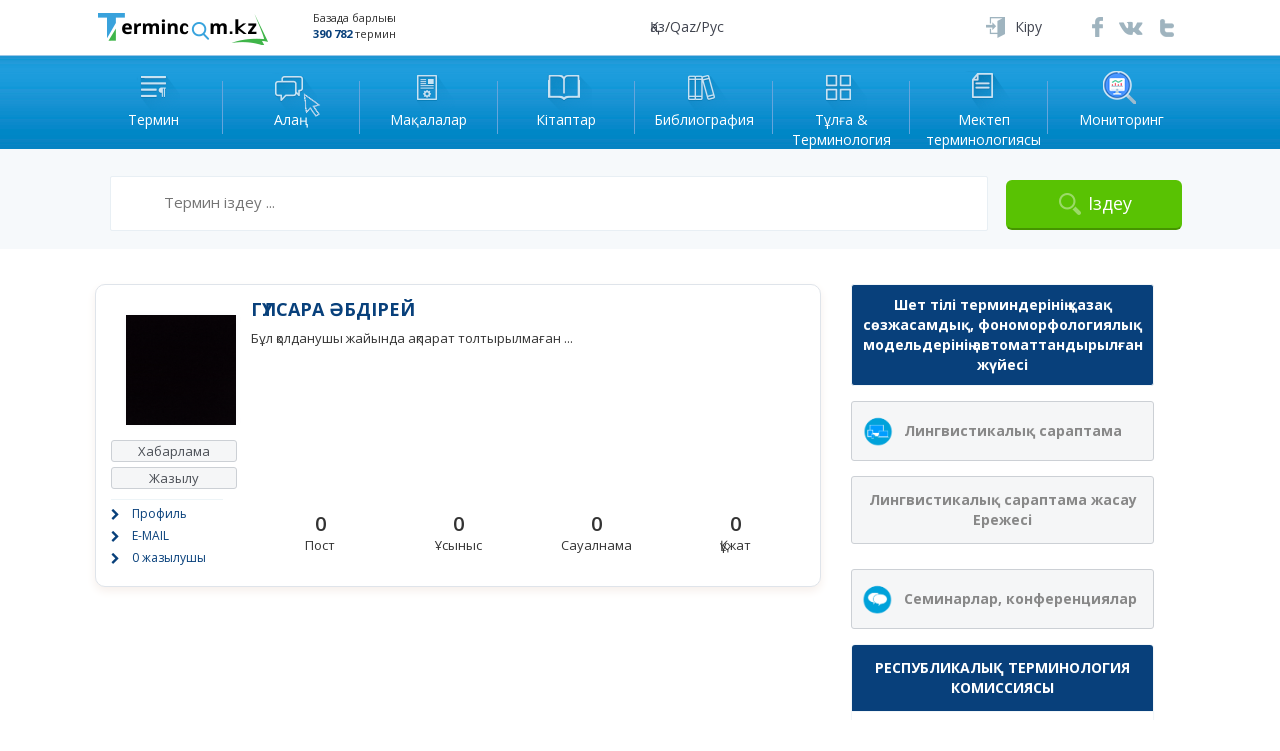

--- FILE ---
content_type: text/html; charset=UTF-8
request_url: https://termincom.kz/profile/?id=1754
body_size: 15735
content:

<!DOCTYPE html>
<html lang="kz">
<head>

	<meta charset="utf-8">
	<meta name="viewport" content="width=device-width, initial-scale=1">
	<meta http-equiv="X-UA-Compatible" content="IE=Edge">
	<title>Termincom.kz - Профиль</title>

	<link href="https://fonts.googleapis.com/css?family=Open+Sans:400,600,700&amp;subset=cyrillic,cyrillic-ext,latin,latin-ext" rel="stylesheet" type="text/css">
	<link rel="icon" href="/assets/img/favicon.ico" type="image/x-icon" />
	
	<link rel="stylesheet" href="/assets/css/style.css?69720fed120ed"/>
	<link rel='stylesheet' href='/assets/css/bootstrap.min.css' type='text/css' media='all'>
	<link rel="stylesheet" href="/assets/css/bootstrap-select.min.css">	
	<link rel="stylesheet" href="/assets/css/owl.carousel.min.css">	
	<link rel="stylesheet" href="https://maxcdn.bootstrapcdn.com/font-awesome/4.7.0/css/font-awesome.min.css">
	
	<!--link rel="stylesheet" href="https://use.fontawesome.com/releases/v5.3.1/css/all.css" integrity="sha384-mzrmE5qonljUremFsqc01SB46JvROS7bZs3IO2EmfFsd15uHvIt+Y8vEf7N7fWAU" crossorigin="anonymous"-->

	<script src="https://ajax.googleapis.com/ajax/libs/jquery/1.11.3/jquery.min.js"></script>
	<script src="https://maxcdn.bootstrapcdn.com/bootstrap/3.3.4/js/bootstrap.min.js"></script>

	<script src="/assets/js/bootstrap-select.min.js"></script>
	<script src="/assets/js/jquery.svgDoughnutChart.js"></script>
	<script src="/assets/js/jquery.scrollbar.min.js"></script>
	<script src="/assets/js/owl.carousel.min.js"></script>
	<script src="/assets/js/auth.mim.js?69720fed120ef"></script>

	<!--[if lt IE 9]>
		<script src="https://html5shiv.googlecode.com/svn/trunk/html5.js"></script>
	<![endif]-->

	<meta name="theme-color" content="#1497d6">
	<meta name="google" content="notranslate">

	<meta property="og:title" content="Профиль">
	<meta property="og:url" content="https://termincom.kz/profile/?id=1754">
	<meta property="og:image" content="https://termincom.kz/assets/img/logo_share.jpg">
	<meta property="og:image:type" content="image/jpeg"/>
	<meta property="og:site_name" content="Termincom.KZ">
	<meta property="og:description" content="">

	<meta name="twitter:card" content="summary"/>
	<meta name="twitter:site" content="Termincom.KZ"/>
	<meta name="twitter:title" content="Профиль">
	<meta name="twitter:description" content=""/>
	<meta name="twitter:creator" content="termincom"/>
	<meta name="twitter:image:src" content="https://termincom.kz/assets/img/logo_share.jpg"/>
	<meta name="twitter:domain" content="termincom.kz"/>
	
	<meta name="Keywords" content="Термин, аударма, термин аудару, сөз аудару, перевод, перевод с казахского, казахский руский, қазақшадан орысшаға, орысшадан аудару, перевод с русского на казахский" />
    <meta name="Description" content="" />

    <script type="application/ld+json">
    {
      "@context": "https://schema.org",
      "@type": "WebSite",
      "url": "https://termincom.kz/",
      "potentialAction": {
        "@type": "SearchAction",
        "target": "https://termincom.kz/search/?termin={search_term_string}",
        "query-input": "required name=search_term_string"
      }
    }
    </script>

	<script async src="https://www.googletagmanager.com/gtag/js?id=UA-39930768-16"></script>
	<script>
	  window.dataLayer = window.dataLayer || [];
	  function gtag(){dataLayer.push(arguments);}
	  gtag('js', new Date());

	  gtag('config', 'UA-39930768-16');
	$(document).ready(function () {
		var active_lang = getCookie('language');
		if (active_lang=='qaz'){
			console.log('auto латиницаға ауыстыру');
			convertLatyn();
		}
		$('body').on('click','#set_lang a',function() {
			var choice_lang = $(this).data('lang') ;
			document.cookie = "language="+choice_lang;
			location.reload();
		});
		
		function getCookie(name) {
			var matches = document.cookie.match(new RegExp(
		    "(?:^|; )" + name.replace(/([\.$?*|{}\(\)\[\]\\\/\+^])/g, '\\$1') + "=([^;]*)"
		  ));
		  	return matches ? decodeURIComponent(matches[1]) : undefined;
		}
		function convertLatyn(){
			/*
			var old_alphabet = [
						'А', 'Ә', 'Б', 'В', 'Г', 'Ғ', 'Д', 
						'Е', 'Ё', 'Ж', 'З', 'И', 'Й', 'К', 
						'Қ', 'Л', 'М', 'Н', 'Ң', 'О', 'Ө',
						'П', 'Р', 'С', 'Т', 'У', 'Ұ', 'Ү',
						'Ф', 'Х', 'Һ', 'Ц', 'Ч', 'Ш', 'Щ',
						'Ъ', 'Ы', 'І', 'Ь', 'Э', 'Ю', 'Я'];
			var new_alphabet = [
						'A', 'Á', 'B', 'V', 'G', 'Ǵ', 'D', 
						'E', 'IO', 'J', 'Z', 'I', 'I', 'K', 
						'Q', 'L', 'M', 'N', 'Ń', 'O', 'О́', 
						'P', 'R', 'S', 'T', 'Ý', 'U', 'Ú', 
						'F', 'H', 'H', 'S', 'CH', 'SH', 'SHSH', 
						'', 'Y', 'I', '', 'E', 'IÝ', 'IA'];
			var old_lower_alphabet = [
						'а', 'ә', 'б', 'в', 'г', 'ғ', 'д', 
						'е', 'ё', 'ж', 'з', 'и', 'й', 'к', 
						'қ', 'л', 'м', 'н', 'ң', 'о', 'ө',
						'п', 'р', 'с', 'т', 'у', 'ұ', 'ү',
						'ф', 'х', 'һ', 'ц', 'ч', 'ш', 'щ',
						'ъ', 'ы', 'і', 'ь', 'э', 'ю', 'я'];
			var new_lower_alphabet = [
						'a', 'á', 'b', 'v', 'g', 'ǵ', 'd', 
						'e', 'ıo', 'j', 'z', 'ı', 'ı', 'k', 
						'q', 'l', 'm', 'n', 'ń', 'o', 'о́', 
						'p', 'r', 's', 't', 'ý', 'u', 'ú', 
						'f', 'h', 'h', 's', 'ch', 'sh', 'shsh', 
						'', 'y', 'i', '', 'e', 'ıý', 'ıa'];
			var elem_text = '';
			var elem_text_count = 0;
			var k = 0;
			var idx = -1;
			var lower = false;
			$('body').each(function(i,elem) {
				elem_text = $(elem).text();
				elem_text_count = elem_text.length;
				for (k=0;k<elem_text_count;k++){
					//алдымен үлкен әріптердің арасынан іздейміз
					//console.log(elem_text.charAt(k));
					idx = old_alphabet.indexOf( elem_text.charAt(k) );
					
					lower = false;
					//табылмаса кішкентай әріптердің арасынан іздейміз
					if (idx==-1){
						idx = old_lower_alphabet.indexOf( elem_text.charAt(k) );
						lower = true;
					}
					//егер табылса, алмастырамыз
					if (idx!=-1){
						if (lower){
							elem_text.replaceAt( k, old_lower_alphabet[idx] );
						} else {
							elem_text.replaceAt( k, old_alphabet[idx] );
						}
						
					}
				}
				//$(elem).text(elem_text)
				console.log( elem_text );
			});
			*/
		}
	});
	String.prototype.replaceAt=function(index, replacement) {
	    return this.substr(0, index) + replacement+ this.substr(index + replacement.length);
	}
	</script>

</head>
<body>
			<section id="header" class="container">

		<div id="top-logo" class="col-xs-12 col-sm-6 col-md-4 col-lg-4">
			<div class="col-xs-6 col-sm-7 col-md-7 col-lg-7"><a href="/"></a></div>
			<div id="top-stats" class="col-xs-6 col-sm-5 col-md-5 col-lg-5">
				Базада барлығы<br><span>390 782</span> термин			</div>
		</div>
		<div id="top-links" class="col-xs-12 col-sm-6 col-md-5 col-lg-5">
			<ul class="top-link">
				<li><a href="/about">Жоба жайлы</a></li>
				<li><a href="/message">Хат жазу</a></li>
				<li><a href="/documents">Құжаттар</a></li>
				<li id="set_lang"><a data-lang="kaz" href="#">Қаз</a>/<a data-lang="qaz" href="#">Qaz</a>/<a data-lang="rus"  href="#">Рус</a></li>
			</ul>
		</div>
		<div id="account-info" class="col-xs-12 col-sm-12 col-md-3 col-lg-3">
							<pre style="display:none">
		array(0) {
}
		</pre>
		
					<div class="dropdown user-info" style="display:none">
				<a class="user-link" data-toggle="dropdown"></a>
					<ul class="dropdown-menu">
						<li><a href="#/cabinet">Жеке кабинет</a></li>
						<li><a href="/logout">Шығу</a></li>
					</ul>
			</div>
			<ul class="top-login-link">
				<li><a class="ss-id" data-toggle="modal" data-target="#login-box">Кіру</a></li>
				<li><a href="https://www.facebook.com/termincom/" target="_blank" class="fb-id"></a></li>
				<li><a href="https://vk.com/termincom" target="_blank" class="vk-id"></a></li>
				<li><a href="https://twitter.com/termincom" target="_blank" class="tw-id"></a></li>
			</ul>
			<div id="login-box" class="modal fade" role="dialog">
				<div class="modal-dialog modal-lg">
					<div class="modal-content">
						<div class="modal-body">
							<div class="advantages">
								<span class="login-accept-icon"></span>
								<h3>Termincom.kz сайтында тіркелудің артықшылықтары</h3>
								<ul>
									<li>Сіз терминдерді талқылауға қатыса аласыз</li>
									<li>Сіз терминолог мамандармен, ғалымдармен байланыса аласыз</li>
									<li>Сіз ресми терминдердің қабылдануына ықпал ете аласыз</li>
								</ul>
							</div>
							<div class="site-login">
								<h2>Сайтқа кіру</h2>
								<div class="login-inputs">
									<input id="login-email" type="text" placeholder="Email"  >
									<input id="login-password" type="password" placeholder="Құпия сөз" autocomplete="new-password" >
									<p class="forgot-password">
										<span class="login-status" style="color:red"></span>
										<a id="forgot" href="#forgot">Құпия сөзді ұмыттыңыз ба?</a>
									</p>
									<button id="btn-login">Кіру</button>
								</div>
								<p>немесе әлеуметтік желі арқылы кіріңіз</p>
								<div class="social-buttons">
									<a id="fb-auth" href="https://www.facebook.com/dialog/oauth?client_id=838140696923545&redirect_uri=https://termincom.kz/fb_auth&scope=email&response_type=code" alt="facebook арқылы кіру"></a>
									<a id="vk-auth" alt="вконтакте арқылы кіру" href="https://oauth.vk.com/authorize?client_id=6495762&redirect_uri=https://termincom.kz/vk_auth&response_type=code&v=5.80&display=popup&scope=friends,groups,email,offline"></a>
								</div>
								<p>немесе тіркеліңіз</p>
								<p><a href="/registration">Тіркелу</a></p>
							</div>
							<div class="forgot">
								<h2>Құпия сөзді қалпына келтіру</h2>
								<input id="forgot-email" type="text" placeholder="Email"  >
								<p>Почтаңызға құпия сөзді қалпына келтіруге арналған сілтеме жіберіледі.</p>
								<button id="btn-forgot">Қалпына келттіру</button>
							</div>
						</div>
					</div>
				</div>
			</div>
			<script>
				$(document).ready(function () {
					$('#forgot').on('click',function(){
						console.log('forgot');
						$('.site-login').hide();
						$('.forgot').show();
					});
					$('#btn-forgot').click(function(event){
						var isSend = true;
						var input_value = '';
						var emailReg = /^([\w-\.]+@([\w-]+\.)+[\w-]{2,4})?$/;
						var input_type = '';
						if ($('#forgot-email').val().length < 5 ) {
							$('#forgot-email').parent().addClass('reg-error');
							isSend = false;
						}
						if (  !emailReg.test( $('#login-email').val() ) ) {
							$('#forgot-email').parent().addClass('reg-error');
							isSend = false;
						}
						if ( isSend ) {
							var post_data = new FormData();
							post_data.append('email', $('#forgot-email').val());
							$.ajax({
								url: "/forgot",
								type: "POST",
								async: true,
								data: post_data,
								cache: false,
								contentType: false,
								processData: false
							}).done(function ( result ) {
								var msg = JSON.parse(result);
								if (msg.result === "error"){
									$('.login-status').text(msg.message);
									setTimeout(function(){$('.login-status').text('')}, 5000);
									return false;
								}
								if (msg.result === "success") {
									$('#forgot-email').hide();
									$('#btn-forgot').hide();
									$('#forgot p').text('Сіздің электронды почтаңызға құпия сөзді қалпына келтіруге арналған хат жіберілді. Хат СПАМП папкасында болуы мүмкін екенін ұмытпаңыз.');
								}
							});
						}
					});
					$('#login-box input').on('focus',function(){
						$(this).removeAttr('readonly');
					});
					$('#login-box input').on('focusout',function(){
						$(this).attr('readonly','readonly');
					});
					$('#btn-login').click(function(event){
						var isSend = true;
						var input_value = '';
						var emailReg = /^([\w-\.]+@([\w-]+\.)+[\w-]{2,4})?$/;
						var input_type = '';
						if ($('#login-email').val().length < 5 ) {
							$('#login-email').parent().addClass('reg-error');
							isSend = false;
						}
						if ($('#login-password').val().length < 5 ) {
							$('#login-password').parent().addClass('reg-error');
							isSend = false;
						}
						if (  !emailReg.test( $('#login-email').val() ) ) {
							$('#login-email').parent().addClass('reg-error');
							isSend = false;
						}
						if ( isSend ) {
							var post_data = new FormData();
							post_data.append('email', $('#login-email').val());
							post_data.append('password', $('#login-password').val());
							$.ajax({
								url: "/login",
								type: "POST",
								async: true,
								data: post_data,
								cache: false,
								contentType: false,
								processData: false
							}).done(function ( result ) {
								var msg = JSON.parse(result);
								if (msg.result === "error"){
									$('.login-status').text(msg.message);
									setTimeout(function(){$('.login-status').text('')}, 5000);
									return false;
								}
								if (msg.result === "success") {
									window.location.href = "/alan"
								}
							});
						}
					});
					$('#login-email, #login-password').on('keypress', function(event){
						$(this).parent().removeClass('reg-error');
					});
				});
			</script>
				</div>
	</section>	<section id="main-menu">
		<div class="container menu-box">
			<ul class="main-menu-list owl-carousel">
				<li class="item fist-item">
					<a class="menu-item termin-icon" href="/termins">
						<div class="menu-item-icon"></div>
						<div class="menu-item-title">Термин</div>
					</a>
				</li>
				<li class="item">
					<a class="menu-item discussion-icon" href="/alan">
						<div class="menu-item-icon"></div>
						<img src="/assets/img/pointer.gif" >
						<div class="menu-item-title">Алаң</div>
					</a>
				</li>
				<li class="item">
					<a class="menu-item articles-icon" href="/articles">
						<div class="menu-item-icon"></div>
						<div class="menu-item-title">Мақалалар</div>
					</a>
				</li>
				<li class="item">
					<a class="menu-item books-icon" href="/books">
						<div class="menu-item-icon"></div>
						<div class="menu-item-title">Кітаптар</div>
					</a>
				</li>
				<li class="item">
					<a class="menu-item bibliography-icon" href="/bibliography">
						<div class="menu-item-icon"></div>
						<div class="menu-item-title">Библиография</div>
					</a>
				</li>
				<li class="item">
					<a class="menu-item gallery-icon" href="/terminologies_gallery">
						<div class="menu-item-icon"></div>
						<div class="menu-item-title">Тұлға & Терминология</div>
					</a>
				</li>
				<li class="item last-item">
					<a class="menu-item documents-icon" href="/school_terminology">
						<div class="menu-item-icon"></div>
						<div class="menu-item-title">Мектеп терминологиясы</div>
					</a>
				</li>
				<li class="item last-item">
					<a class="menu-item monitoring-icon" href="https://mon.termincom.kz/">
						<div class="menu-item-icon"></div>Мониторинг
					</a>
				</li>
			</ul>
		</div>
	</section>
	<script>
		$(document).ready(function () {
			$('.owl-carousel').owlCarousel({
				loop:false,margin:10,nav:false,
				responsive:{0:{items:3},600:{items:5},1000:{items:8}}
			});
		});
	</script>	<section id="search-box">
		<div class="container">
			<div class="col-sm-10">
				<div class="search-box-input">
					<div class="search-box-industry-list col-sm-3">
						<select id="select-industry-list">
							<option value="0">Категорияны таңдаңыз</option>
							<option value="1">Заңтану</option>
							<option value="2">Дене тәрбиесі және спорт</option>
							<option value="3">Іс жүргізу және мұрағат ісі</option>
							<option value="4">Экономика және қаржы</option>
							<option value="5">Әдебиет және лингвистика</option>
							<option value="6">Мәдениет және өнер</option>
							<option value="7">Педагогика және психология</option>
							<option value="8">Тарих</option>
							<option value="9">Философия және саясаттану</option>
							<option value="10">Тамақ өнеркәсібі және тұрмыстық қызмет</option>
							<option value="11">Жеңіл және тоқыма өнеркәсібі</option>
							<option value="12">Геология, геодезия және география</option>
							<option value="13">Кен ісі және металлургия</option>
							<option value="14">Экология</option>
							<option value="15">Су шаруашылығы</option>
							<option value="16">Ауыл шаруашылығы</option>
							<option value="17">Медицина</option>
							<option value="18">Биология</option>
							<option value="19">Химия</option>
							<option value="20">Әскери іс</option>
							<option value="21">Статистика, стандарттау және зияткерлік меншік</option>
							<option value="22">Сәулет және құрылыс</option>
							<option value="23">Көлік және қатынас жолдары</option>
							<option value="24">Машинажасау</option>
							<option value="25">Электроника, радиотехника және байланыс</option>
							<option value="26">Энергетика</option>
							<option value="27">Механика және машинатану</option>
							<option value="28">Информатика және есептеуіш техника</option>
							<option value="29">Математика</option>
							<option value="30">Физика және астрономия</option>
							<option value="31">Әскерлік атаулар</option>
							<option value="32">Бекітілген терминдер жинағы</option>
							<option value="33">Терминдер 2012-2015</option>
							<option value="34">Пән сөздері</option>
							<option value="35">1971-1981</option>
							<option value="36">1990</option>
							<option value="37">1993</option>
							<option value="38">1995</option>
							<option value="39">1997</option>
							<option value="40">1998</option>
							<option value="41">1999</option>
							<option value="42">2000</option>
							<option value="43">2002</option>
							<option value="44">2003</option>
							<option value="45">2004</option>
							<option value="46">2005</option>
							<option value="47">2006</option>
							<option value="48">2007</option>
							<option value="49">2008</option>
							<option value="50">2009</option>
							<option value="51">2010</option>
							<option value="52">2011</option>
							<option value="53">2013</option>
							<option value="54">2014</option>
							<option value="55">2015</option>
							<option value="56">2016</option>
							<option value="57">2017</option>
							<option value="58">2018</option>
							<option value="59">2019</option>
							<option value="60">2020</option>
							<option value="61">2021</option>
							<option value="62">1992</option>
							<option value="63">2022</option>
							<option value="64">2023</option>
							<option value="65">2024</option>
							<option value="66">2025</option>
						</select>
						<script>
						  $(document).ready(function () {
							//$('#select-industry-list') 							$('#select-industry-list option[value=""]').prop('selected', true);
							$('#select-industry-list').selectpicker({
							  liveSearch: true,
							  maxOptions: 1,
							  size: 4
							});
							$('body').on('click','.ajax_result',function()
							{$("#search-word").val($(this).html());});
							$('#search-button').click(function() {
								var search_word = $("#search-word").val();
								var category_id = $("#select-industry-list").val();
								if (search_word.length < 2)
								{
									$('.search-message .error').html('Енгізген сөзіңіз тым қысқа');
									setTimeout(function(){$('.search-message .error').html('')}, 3000);
									return;
								}
								location.href = "/search/?termin="+search_word+"&cid="+category_id;
							});
							$('#search-word').keyup(function(e) {
								if(e.keyCode === 13)
								{
									$('#search-button').trigger('click');
								}
								var search_word = $(this).val();
								if (search_word.length > 1)
								{
									$.ajax({
										url: "/ajax_search",
										type: "POST",
										async: true,
										data: { 'termin' : search_word },
										beforeSend: function () {
											//$(".loader-modal").show();
										},
										complete: function () {
											//$(".loader-modal").hide();
										}
									}).done(function (result) {
										var search_result = JSON.parse(result);
										var result_html = '';
										search_result.forEach(function(item, i, search_result)
										{
											result_html = result_html + '<a class="ajax_result">'+item+'</a>';
										});
										$('.search-message .result').html(result_html);
									});
								}
								else
								{
									$('.search-message .result').html('');
								}
							});
						  });
						</script>
					</div>
					<div class="search-box-word col-sm-9">
						<input id="search-word" placeholder="Термин іздеу ..." value="">
					</div>
				</div>
			</div>
			<div class="search-box-button col-sm-2">
				<button class="btn sample btn-lg btn-sample" id="search-button">Іздеу</button>
			</div>
			<div class="col-sm-12 search-message">
				<span class="error"></span>
				<span class="result"></span>
			</div>
		</div>
	</section>
	<section class="profile container">
		<div class="profile-box col-sm-8">
			<div class="profile-left-info">
				<div class="profile-img">
					<img src="/assets/alan/user_images/a782a12933e5fd2bd74e20c6e327da86.jpg" alt="Гүлсара Әбдірей">
					<i></i>
				</div>
				<div class="profile-tools">
					<button id="send-message">Хабарлама</button>
					<button id="subscribe">Жазылу</button>
					<hr>
					<a data-icon="&#xf0c1;" target="_blank" href="">Профиль</a>
					<a data-icon="&#xf003;" target="_blank" href="mailto:gulsara.a_1979@mail.ru">E-MAIL</a>
					<a data-icon="&#xf03a;" class="profile-followers">0 жазылушы</a>
				</div>
			</div>
			<script>
				$(document).ready(function () {
					$('#send-message').on('click', function(){
						window.open("/messages/view/?id=1754","_self")
					});
					$('#subscribe').on('click', function(){
						var user_id = 1754;
						$.ajax({
							url: "/subscribe",
							type: "POST",
							async: true,
							data: { 'user_id': user_id }
						}).done(function ( result ) {
							var msg = JSON.parse(result);
							if (msg.result === 'success') {
								if (msg.message){
									$('#subscribe').html('Жазылу');
								} else {
									$('#subscribe').html('<span>Сіз жазылғансыз</span>');
								}
							}
						});
					});
				});
			</script>
			<div class="profile-right-info">
				<div class="profile-full-info">
					<h1>Гүлсара Әбдірей<a href="/account_edit">Өзгерту</a></h1>
					<p>
						Бұл қолданушы жайында ақпарат толтырылмаған ...					</p>
				</div>
				<div class="profile-indicators">
					<div class="indicator">
						<span>0</span>
						<h3>Пост</h3>
					</div>
					<div class="indicator">
						<span>0</span>
						<h3>Ұсыныс</h3>
					</div>
					<div class="indicator">
						<span>0</span>
						<h3>Сауалнама</h3>
					</div>
					<div class="indicator">
						<span>0</span>
						<h3>Құжат</h3>
					</div>
				</div>
			</div>
		</div>
				<div class="col-sm-4">

			<div class="alan-items" style="padding:0 15px ">
		        <a class="os" href="https://shet.termincom.kz/" style='padding: 10px 10px;text-align: center;color: #fff;background-color: #08407b;border-color: #f1f6f9;'>Шет тілі терминдерінің қазақ сөзжасамдық, фономорфологиялық модельдерінің автоматтандырылған жүйесі</a>
		    </div>
		    		    <div class="alan-items" style="padding:0 15px">
		        <a class="os7 " href="http://new.termincom.kz/Auth/login">Лингвистикалық сараптама</a>
				<p style="text-align:center"><a href="/assets/erezhe.pdf">Лингвистикалық сараптама жасау Ережесі</a></p>
		    </div>
			


		    <div class="alan-items" style="padding:0 15px">
		        		        <a class="os8 " href="/alan?of_sort=8">Семинарлар, конференциялар</a>
		        		    </div>

		    		    
		    <div id="popular-query" class="col-sm-12">
		        <div class="panel panel-primary">
		            <div class="panel-heading"><a href="/alan/members/?r=4"
		                    class="panel-heading-a">Республикалық терминология комиссиясы</a></div>
		            <div class="panel-body">
		                <div class="tab-content" style="text-align: center;">
		                    		                    <a class="alan-user-info" href="/profile/?id=121">
		                        <img src="/assets/alan/user_images/79956d617467f7c647191c06d0a10a6a.jpg?1542623415" title="Құрманбайұлы Шерубай">
		                        <div class="user-name">Құрманбайұлы Шерубай</div>
		                        <!--div class="user-online"></div-->
		                    </a>
		                    		                    <a class="alan-user-info" href="/profile/?id=435">
		                        <img src="/assets/alan/user_images/664dc4ef1e44052f12dc7760770cb3a4.jpg?1652348026" title="Ербол Ердембекұлы Тілешов">
		                        <div class="user-name">Ербол Ердембекұлы Тілешов</div>
		                        <!--div class="user-online"></div-->
		                    </a>
		                    		                    <a class="alan-user-info" href="/profile/?id=131">
		                        <img src="/assets/alan/user_images/599b60f343e0cd5d7623c0e586b44ab6.jpg?1560156068" title="Сарқыт Қалымұлы Әлісжан">
		                        <div class="user-name">Сарқыт Қалымұлы Әлісжан</div>
		                        <!--div class="user-online"></div-->
		                    </a>
		                    		                    <a class="alan-user-info" href="/profile/?id=2379">
		                        <img src="/assets/alan/user_images/9672af6a98303eb25b217f6c14149f58.jpg?1761238659" title="Байменше Серікқали Ердіғалиұлы">
		                        <div class="user-name">Байменше Серікқали Ердіғалиұлы</div>
		                        <!--div class="user-online"></div-->
		                    </a>
		                    		                    <a class="alan-user-info" href="/profile/?id=2765">
		                        <img src="/assets/alan/user_images/a7627144a6e743aacb89521874679ec3.jpg?1758638229" title="Болат Кенелұлы Сыздық">
		                        <div class="user-name">Болат Кенелұлы Сыздық</div>
		                        <!--div class="user-online"></div-->
		                    </a>
		                    		                    <a class="alan-user-info" href="/profile/?id=2395">
		                        <img src="/assets/alan/user_images/8111d270097cb1ba4d3e9efe06687ab9.jpg?1712634113" title="Мамырбаев Оркен Жумажанович">
		                        <div class="user-name">Мамырбаев Оркен Жумажанович</div>
		                        <!--div class="user-online"></div-->
		                    </a>
		                    		                    <a class="alan-user-info" href="/profile/?id=1707">
		                        <img src="/assets/alan/user_images/5ecfc2ffc07673332215ba28e5798275.jpg?1651746853" title="Сәрсенбай Қуантайұлы Құлманов">
		                        <div class="user-name">Сәрсенбай Қуантайұлы Құлманов</div>
		                        <!--div class="user-online"></div-->
		                    </a>
		                    		                    <a class="alan-user-info" href="/profile/?id=2763">
		                        <img src="/assets/alan/user_images/0f67f45d27efbd1058b140c80cdebfcf.jpg?1758904597" title="Акынбекова Динара Нургалиевна">
		                        <div class="user-name">Акынбекова Динара Нургалиевна</div>
		                        <!--div class="user-online"></div-->
		                    </a>
		                    		                    <a class="alan-user-info" href="/profile/?id=140">
		                        <img src="/assets/alan/user_images/ec6c96ca6a73096fcb5fbb0c9141cad6.jpg?1542797745" title="Сауытбек Абдрахманұлы Абдрахманов">
		                        <div class="user-name">Сауытбек Абдрахманұлы Абдрахманов</div>
		                        <!--div class="user-online"></div-->
		                    </a>
		                    		                </div>
		            </div>
		            <p style="text-align:center"><a href="/alan/members/?r=4">Барлық қатысушылар</a></p>
		            <!-- <p style="text-align:center"><a href="https://adilet.zan.kz/kaz/docs/G24HN000116">Бұйрық</a></p> -->
		        </div>
		    </div>

		    <div id="popular-query" class="col-sm-12">
		        <div class="panel panel-primary">
		            <div class="panel-heading"><a href="/alan/members/?r=1"
		                    class="panel-heading-a">Орталық атқарушы органдар</a></div>
		            <div class="panel-body">
		                <div class="tab-content" style="text-align: center;">
		                    		                    <a class="alan-user-info" href="/profile/?id=96">
		                        <img src="/assets/alan/images/user-pic.jpg" title="ҚР Ғылым және жоғары білім министрлігі Ғылым комитеті ">
		                        <div class="user-name">ҚР Ғылым және жоғары білім министрлігі Ғылым комитеті </div>
		                        <!--div class="user-online"></div-->
		                    </a>
		                    		                    <a class="alan-user-info" href="/profile/?id=85">
		                        <img src="/assets/alan/images/user-pic.jpg" title="ҚР Ішкі істер министрлігі ">
		                        <div class="user-name">ҚР Ішкі істер министрлігі </div>
		                        <!--div class="user-online"></div-->
		                    </a>
		                    		                    <a class="alan-user-info" href="/profile/?id=86">
		                        <img src="/assets/alan/images/user-pic.jpg" title="Қорғаныс және аэроғарыш өнеркәсібі министрлігі">
		                        <div class="user-name">Қорғаныс және аэроғарыш өнеркәсібі министрлігі</div>
		                        <!--div class="user-online"></div-->
		                    </a>
		                    		                    <a class="alan-user-info" href="/profile/?id=87">
		                        <img src="/assets/alan/images/user-pic.jpg" title="ҚР Сыртқы істер министрлігі">
		                        <div class="user-name">ҚР Сыртқы істер министрлігі</div>
		                        <!--div class="user-online"></div-->
		                    </a>
		                    		                    <a class="alan-user-info" href="/profile/?id=88">
		                        <img src="/assets/alan/images/user-pic.jpg" title="ҚР Денсаулық сақтау министрлігі">
		                        <div class="user-name">ҚР Денсаулық сақтау министрлігі</div>
		                        <!--div class="user-online"></div-->
		                    </a>
		                    		                    <a class="alan-user-info" href="/profile/?id=89">
		                        <img src="/assets/alan/images/user-pic.jpg" title="ҚР Инвестициялар және даму министрлігі ">
		                        <div class="user-name">ҚР Инвестициялар және даму министрлігі </div>
		                        <!--div class="user-online"></div-->
		                    </a>
		                    		                    <a class="alan-user-info" href="/profile/?id=90">
		                        <img src="/assets/alan/images/user-pic.jpg" title="ҚР Ақпарат және коммуникациялар министрлігі">
		                        <div class="user-name">ҚР Ақпарат және коммуникациялар министрлігі</div>
		                        <!--div class="user-online"></div-->
		                    </a>
		                    		                    <a class="alan-user-info" href="/profile/?id=91">
		                        <img src="/assets/alan/images/user-pic.jpg" title="ҚР Ұлттық экономика министрлігі ">
		                        <div class="user-name">ҚР Ұлттық экономика министрлігі </div>
		                        <!--div class="user-online"></div-->
		                    </a>
		                    		                    <a class="alan-user-info" href="/profile/?id=92">
		                        <img src="/assets/alan/images/user-pic.jpg" title="ҚР Ауыл шаруашылығы министрлігі">
		                        <div class="user-name">ҚР Ауыл шаруашылығы министрлігі</div>
		                        <!--div class="user-online"></div-->
		                    </a>
		                    		                </div>
		            </div>
		            <p style="text-align:center"><a href="/alan/members/?r=1">Барлық қатысушылар</a></p>
		        </div>
		    </div>
		    		    <div id="popular-query" class="col-sm-12">
		        <div class="panel panel-primary">
		            <div class="panel-heading">Қатысушылар</div>
		            <div class="panel-body">
		                <div class="tab-content" style="text-align: center;">
		                    		                    <a class="alan-user-info" href="/profile/?id=2842">
		                        <img src="/assets/alan/user_images/93d326f4095c6ef654ce6fe285e45cc9.jpg?1768995423" title="Туленова Асель Ерболовна">
		                        <div class="user-name">Туленова Асель Ерболовна</div>
		                        <!--div class="user-online"></div-->
		                    </a>
		                    		                    <a class="alan-user-info" href="/profile/?id=2848">
		                        <img src="/assets/alan/user_images/b5d328abed5771aa35059561d482d7a8.jpg?1769021100" title="Амангельдина Бахыт">
		                        <div class="user-name">Амангельдина Бахыт</div>
		                        <!--div class="user-online"></div-->
		                    </a>
		                    		                    <a class="alan-user-info" href="/profile/?id=2849">
		                        <img src="/assets/alan/user_images/bcec4598f51bb669faeaeff096257e3f.jpg?1769054571" title="Togzhan">
		                        <div class="user-name">Togzhan</div>
		                        <!--div class="user-online"></div-->
		                    </a>
		                    		                    <a class="alan-user-info" href="/profile/?id=2740">
		                        <img src="/assets/alan/user_images/66b476ff4fb1fa5ae7927ced3f9097f0.jpg?1749815153" title="Ширин А.">
		                        <div class="user-name">Ширин А.</div>
		                        <!--div class="user-online"></div-->
		                    </a>
		                    		                    <a class="alan-user-info" href="/profile/?id=2847">
		                        <img src="/assets/alan/user_images/6cc65457a61810f134cdf9d04926ba9c.jpg?1769020420" title="Aziza Laichinova">
		                        <div class="user-name">Aziza Laichinova</div>
		                        <!--div class="user-online"></div-->
		                    </a>
		                    		                    <a class="alan-user-info" href="/profile/?id=2846">
		                        <img src="/assets/alan/user_images/fc658fedbf050d423f27fa708a69e3f6.jpg?1769019630" title="Ерболатбекқызы Эльнура">
		                        <div class="user-name">Ерболатбекқызы Эльнура</div>
		                        <!--div class="user-online"></div-->
		                    </a>
		                    		                    <a class="alan-user-info" href="/profile/?id=2845">
		                        <img src="/assets/alan/user_images/daaffa3d886e7242cc04eaee2d4e439a.jpg?1769019601" title="Ерболатбекқызы Эльнура">
		                        <div class="user-name">Ерболатбекқызы Эльнура</div>
		                        <!--div class="user-online"></div-->
		                    </a>
		                    		                    <a class="alan-user-info" href="/profile/?id=2836">
		                        <img src="/assets/alan/user_images/3b41671921b3a2a17cd8bf231f553369.jpg?1768883101" title="Дил Жан">
		                        <div class="user-name">Дил Жан</div>
		                        <!--div class="user-online"></div-->
		                    </a>
		                    		                    <a class="alan-user-info" href="/profile/?id=2844">
		                        <img src="/assets/alan/user_images/e00f908eedd78a80c8110db978276c92.jpg?1769011900" title="Шопан Қарақат">
		                        <div class="user-name">Шопан Қарақат</div>
		                        <!--div class="user-online"></div-->
		                    </a>
		                    		                </div>
		            </div>
		        </div>
		    </div>
		    <p style="text-align:center"><a href="/alan/members/">Барлық қатысушылар</a></p>
		</div>	</section>
	<section id="book-items">
		<div class="container">
			<div class="col-sm-12">
				<h3 class="module-title">
					<span style="background:#f6f9fb;">Кітаптар</span>
				</h3>
				<div id="books-shelf" class="carousel slide" data-ride="carousel">
					<div class="carousel-inner">
						<div class="item active">
							<ul>
								<li>
									<a href="/books/?id=5" data-toggle="tooltip" data-placement="bottom" title="Ахмет Байтұрсынұлы 5-том">
										<img src="/assets/img/books/ffee2447b152494b43d9816faaea83c8.jpg" alt="Ахмет Байтұрсынұлы 5-том">
									</a>
								</li>
								<li>
									<a href="/books/?id=37" data-toggle="tooltip" data-placement="bottom" title="Қазақ терминологиялық аталымының ономасиологиялық негіздері">
										<img src="/assets/img/books/39eee751af30032eeece2f48de2de4ba.jpg" alt="Қазақ терминологиялық аталымының ономасиологиялық негіздері">
									</a>
								</li>
								<li>
									<a href="/books/?id=8" data-toggle="tooltip" data-placement="bottom" title="Терминологиялық хабаршы № 2 (52) 2016">
										<img src="/assets/img/books/184b7cb84d7b456c96a0bdfbbeaa5f14.jpg" alt="Терминологиялық хабаршы № 2 (52) 2016">
									</a>
								</li>
								<li>
									<a href="/books/?id=135" data-toggle="tooltip" data-placement="bottom" title="Терминологиялық Хабаршы 2015 №2 (50)">
										<img src="/assets/img/books/be7685026070406a215779b242f1aa2e.jpg" alt="Терминологиялық Хабаршы 2015 №2 (50)">
									</a>
								</li>
								<li>
									<a href="/books/?id=141" data-toggle="tooltip" data-placement="bottom" title="Шеттілдік ғылыми терминдерді аудару: теориясы мен тәжірибесі">
										<img src="/assets/img/books/b8cc41f2c23fcd5970f74c3c49efafec.jpg" alt="Шеттілдік ғылыми терминдерді аудару: теориясы мен тәжірибесі">
									</a>
								</li>
								<li>
									<a href="/books/?id=107" data-toggle="tooltip" data-placement="bottom" title="«Шеттілдік терминдерді игерудің халықаралық тәжірибесі»">
										<img src="/assets/img/books/938a195f8810cb9b31c6503221891897.jpg" alt="«Шеттілдік терминдерді игерудің халықаралық тәжірибесі»">
									</a>
								</li>
								<li>
									<a href="/books/?id=124" data-toggle="tooltip" data-placement="bottom" title="Терминологиялық Хабаршы 2009 №4 (30)">
										<img src="/assets/img/books/d9b208614500b6f80739755fd29fad52.jpg" alt="Терминологиялық Хабаршы 2009 №4 (30)">
									</a>
								</li>					
							</ul>
						</div>
						<div class="item">
							<ul>
								<li>
									<a href="/books/?id=91" data-toggle="tooltip" data-placement="bottom" title="Жарнама тілінің терминдер сөздігі">
										<img src="/assets/img/books/737344dd8934cc52da9f7f85f2627abb.jpg" alt="Жарнама тілінің терминдер сөздігі">
									</a>
								</li>
								<li>
									<a href="/books/?id=56" data-toggle="tooltip" data-placement="bottom" title="Терминологиялық сөздік. Археология. Этнография. Музейтану. Өнертану (қазақша-орысша –ағылшанша) <br>Терминологический словарь. Археология. Этнография. Музееведенеие.Исскуствоведение (казахско –русско – английский)">
										<img src="/assets/img/books/d3b3799d6611d677944f5f86a500beb3.jpg" alt="Терминологиялық сөздік. Археология. Этнография. Музейтану. Өнертану (қазақша-орысша –ағылшанша) <br>Терминологический словарь. Археология. Этнография. Музееведенеие.Исскуствоведение (казахско –русско – английский)">
									</a>
								</li>
								<li>
									<a href="/books/?id=100" data-toggle="tooltip" data-placement="bottom" title="ТЕРМИНОЛОГИЯЛЫҚ ХАБАРШЫ No 1(31)">
										<img src="/assets/img/books/a63cd9e38964634741a5a3fe89055308.jpg" alt="ТЕРМИНОЛОГИЯЛЫҚ ХАБАРШЫ No 1(31)">
									</a>
								</li>
								<li>
									<a href="/books/?id=60" data-toggle="tooltip" data-placement="bottom" title="Пошта терминдерінің жəне пошта қызметтері саласында жиі қолданылатын сөз тіркестерінің қазақша- орысша жəне орысша-қазақша сөздігі">
										<img src="/assets/img/books/83c2446a0896df0a1f4af01c940ae1d9.jpg" alt="Пошта терминдерінің жəне пошта қызметтері саласында жиі қолданылатын сөз тіркестерінің қазақша- орысша жəне орысша-қазақша сөздігі">
									</a>
								</li>
								<li>
									<a href="/books/?id=80" data-toggle="tooltip" data-placement="bottom" title="Ұлттық терминқорды жүйелеудің теориялық және ғылыми – тәжірибелік негіздері">
										<img src="/assets/img/books/852967248dd3e6cb3942a1fe6af42945.jpg" alt="Ұлттық терминқорды жүйелеудің теориялық және ғылыми – тәжірибелік негіздері">
									</a>
								</li>
								<li>
									<a href="/books/?id=110" data-toggle="tooltip" data-placement="bottom" title="Терминологиялық хабаршы. №2 (54) 2017">
										<img src="/assets/img/books/d722f2a14a84b7ad8053262f61a6106b.jpg" alt="Терминологиялық хабаршы. №2 (54) 2017">
									</a>
								</li>
								<li>
									<a href="/books/?id=125" data-toggle="tooltip" data-placement="bottom" title="Терминологиялық Хабаршы 2010 №1 (31)">
										<img src="/assets/img/books/dc9e231f652301f80ea8e901bd9ec18a.jpg" alt="Терминологиялық Хабаршы 2010 №1 (31)">
									</a>
								</li>					
							</ul>
						</div>
						<div class="item">
							<ul>
								<li>
									<a href="/books/?id=87" data-toggle="tooltip" data-placement="bottom" title="Бекітілген терминдер II">
										<img src="/assets/img/books/0d0c19531d6e29f793ed165732978408.jpg" alt="Бекітілген терминдер II">
									</a>
								</li>
								<li>
									<a href="/books/?id=62" data-toggle="tooltip" data-placement="bottom" title="Заннама ұғымдарының тезаурусы">
										<img src="/assets/img/books/c3997142576e6f4d163ead570965368d.jpg" alt="Заннама ұғымдарының тезаурусы">
									</a>
								</li>
								<li>
									<a href="/books/?id=55" data-toggle="tooltip" data-placement="bottom" title="Құрылыс терминологиясы. Строительная терминология.">
										<img src="/assets/img/books/220c08548cac211cc7db219bb52f46cf.jpg" alt="Құрылыс терминологиясы. Строительная терминология.">
									</a>
								</li>
								<li>
									<a href="/books/?id=64" data-toggle="tooltip" data-placement="bottom" title="Баспа және полиграфия терминдерінің түсіндірме сөздігі">
										<img src="/assets/img/books/e9c724eeb5636d1c1c1a2c2e85d40377.jpg" alt="Баспа және полиграфия терминдерінің түсіндірме сөздігі">
									</a>
								</li>
								<li>
									<a href="/books/?id=123" data-toggle="tooltip" data-placement="bottom" title="Терминологиялық Хабаршы 2009 №2 (28)">
										<img src="/assets/img/books/4ab4b6df96c060fa741e97b50eafb07c.jpg" alt="Терминологиялық Хабаршы 2009 №2 (28)">
									</a>
								</li>
								<li>
									<a href="/books/?id=137" data-toggle="tooltip" data-placement="bottom" title="Терминологиялық Хабаршы 2018 №1 (55)">
										<img src="/assets/img/books/910084c4eb3461ee8947cd42bdd4b146.jpg" alt="Терминологиялық Хабаршы 2018 №1 (55)">
									</a>
								</li>
								<li>
									<a href="/books/?id=47" data-toggle="tooltip" data-placement="bottom" title="Орысша – қазақша- ағылшынша экономикалық сөздік">
										<img src="/assets/img/books/542390225756f78888142d54f3d17e01.jpg" alt="Орысша – қазақша- ағылшынша экономикалық сөздік">
									</a>
								</li>					
							</ul>
						</div>
						<span class="carousel-control left-control">
	<a class="left " href="#books-shelf" data-slide="prev"></a></span>
						<span class="carousel-control right-control">
						<a class="right" href="#books-shelf" data-slide="next"></a>
						</span>
				</div>
			</div>
		</div>
		<script>
		$(document).ready(function(){
			$('[data-toggle="tooltip"]').tooltip(); 
		});
		</script>
	</section>	<section id="social-pages" class="container">
		<div class="col-lg-3">
			<iframe src="https://www.facebook.com/plugins/page.php?href=https%3A%2F%2Fwww.facebook.com%2FTermincomKZ-126325538113533%2F&tabs=timeline&width=260&height=250&small_header=false&adapt_container_width=true&hide_cover=false&show_facepile=true&appId" width="260" height="250" style="border:none;overflow:hidden" scrolling="no" frameborder="0" allowTransparency="true"></iframe>
		</div>
		<div class="col-lg-3"> <!-- Youtube videos -->
		<!--<iframe id="existing-iframe-example"
          width="280" height="280"
          src="https://www.youtube.com/embed/shSv4QLTBGw?autoplay=1&mute=1&enablejsapi=1"
          frameborder="0"
          style=""
          ></iframe>-->
		  <a class="twitter-timeline" href="https://twitter.com/termincom">Tweets by termincom</a> <script async src="//platform.twitter.com/widgets.js" charset="utf-8"></script>
			<script type="text/javascript">!function(d,s,id){var js,fjs=d.getElementsByTagName(s)[0];if(!d.getElementById(id)){js=d.createElement(s);js.id=id;js.src="//platform.twitter.com/widgets.js";fjs.parentNode.insertBefore(js,fjs);}}(document,"script","twitter-wjs");</script>
		</div>
		<div class="col-lg-3">
			<script type="text/javascript" src="//vk.com/js/api/openapi.js?149"></script><div id="vk_groups"></div><script type="text/javascript">VK.Widgets.Group("vk_groups", {mode: 3, width: "260", height: "250"}, 154149020);</script>
		</div>
		<!--
			<div class="col-lg-3">
			<a class="twitter-timeline" href="https://twitter.com/termincom">Tweets by termincom</a> <script async src="//platform.twitter.com/widgets.js" charset="utf-8"></script>
			<script type="text/javascript">!function(d,s,id){var js,fjs=d.getElementsByTagName(s)[0];if(!d.getElementById(id)){js=d.createElement(s);js.id=id;js.src="//platform.twitter.com/widgets.js";fjs.parentNode.insertBefore(js,fjs);}}(document,"script","twitter-wjs");</script>
		</div>
	-->
		<div class="col-lg-3">
			<ul class="bottom-banners">
				<li><a href="https://emle.kz" target="_blank" data-toggle="tooltip" data-placement="bottom"><img src="/assets/img/emle.png"></a></li>
				<li class="right-banner"><a href="https://sozdikqor.kz" target="_blank"data-toggle="tooltip" data-placement="bottom"><img src="/assets/img/sozdikqor.png"></a></li>
				<li><a href="https://qazlatyn.kz" target="_blank" data-toggle="tooltip" data-placement="bottom" ><img src="/assets/img/qazlatyn.png"></a></li>
				<li class="right-banner"><a href="https://tilalemi.kz" target="_blank"data-toggle="tooltip" data-placement="bottom" title="Тіл әлемі сайты"><img src="/assets/img/banners/004.jpg"></a></li>
			</ul>
		</div>
	</section>	<section id="footer">
		<div class="container">
			<div class="col-sm-2">
				<div class="col-sm-12"><a class="footer-logo" href="/"></a></div>
				<div class="col-sm-12 bottom-text">
				                         <!-- ZERO.kz -->
                    <span id="_zero_69791">
                    <noscript>
                    <a href="http://zero.kz/?s=69791" target="_blank">
                    <img src="http://c.zero.kz/z.png?u=69791" width="88" height="31" alt="ZERO.kz" />
                    </a>
                    </noscript>
                    </span>
                    
                    <script type="text/javascript"><!--
                    var _zero_kz_ = _zero_kz_ || [];
                    _zero_kz_.push(["id", 69791]);
                    _zero_kz_.push(["type", 1]);
                    
                    (function () {
                        var a = document.getElementsByTagName("script")[0],
                        s = document.createElement("script");
                        s.type = "text/javascript";
                        s.async = true;
                        s.src = (document.location.protocol == "https:" ? "https:" : "http:")
                        + "//c.zero.kz/z.js";
                        a.parentNode.insertBefore(s, a);
                    })(); //-->
                    </script>
                    <!-- End ZERO.kz -->
					<!-- Google Analytics  -->
					<script>
						(function(i,s,o,g,r,a,m){i['GoogleAnalyticsObject']=r;i[r]=i[r]||function(){
								(i[r].q=i[r].q||[]).push(arguments)},i[r].l=1*new Date();a=s.createElement(o),
							m=s.getElementsByTagName(o)[0];a.async=1;a.src=g;m.parentNode.insertBefore(a,m)
						})(window,document,'script','https://www.google-analytics.com/analytics.js','ga');

						ga('create', 'UA-82257443-1', 'auto');
						ga('send', 'pageview');
					</script>
					<!-- end Google Analytics -->
			<!-- Yandex.Metrika informer --> <a href="https://metrika.yandex.ru/stat/?id=53404204&amp;from=informer" target="_blank" rel="nofollow"><img src="https://informer.yandex.ru/informer/53404204/3_1_FFFFFFFF_EFEFEFFF_0_pageviews" style="width:88px; height:31px; border:0;" alt="Яндекс.Метрика" title="Яндекс.Метрика: данные за сегодня (просмотры, визиты и уникальные посетители)" class="ym-advanced-informer" data-cid="53404204" data-lang="ru" /></a> <!-- /Yandex.Metrika informer --> <!-- Yandex.Metrika counter --> <script type="text/javascript" > (function(m,e,t,r,i,k,a){m[i]=m[i]||function(){(m[i].a=m[i].a||[]).push(arguments)}; m[i].l=1*new Date();k=e.createElement(t),a=e.getElementsByTagName(t)[0],k.async=1,k.src=r,a.parentNode.insertBefore(k,a)}) (window, document, "script", "https://mc.yandex.ru/metrika/tag.js", "ym"); ym(53404204, "init", { clickmap:true, trackLinks:true, accurateTrackBounce:true, webvisor:true }); </script> <noscript><div><img src="https://mc.yandex.ru/watch/53404204" style="position:absolute; left:-9999px;" alt="" /></div></noscript> <!-- /Yandex.Metrika counter -->
				</div>
			</div>
			<div class="col-sm-8">
				<div class="col-sm-12 footer-line">
					<ul class="footer-menu">
						<li><a href="/termins">Термин</a></li>
						<li><a href="/alan">Алаң</a></li>
						<li><a href="/articles">Мақалалар</a></li>
						<li><a href="/books">Кітаптар</a></li>
						<li><a href="/bibliography">Библиография</a></li>
						<li><a href="/gallery">Тұлға</a></li>
						<li><a href="/terminology">Терминология</a></li>
					</ul>
				</div>
				<div class="col-sm-12 bottom-text">
					<ul class="bottom-link">
						<li><a href="/about">Жоба жайлы</a></li>
						<li><a href="/message">Хат жазу</a></li>
						<li><a href="/documents">Құжаттар</a></li>
						<li>(C) 2016-2026 termincom.kz</li>
					</ul>
					<p style="color:#9fb4bf;text-align: center;font-size: 12px;margin: 15px 0;">Қазақстан Республикасының Ғылым және жоғары білім министрлігі Тіл саясаты комитетінің тапсырмасы бойынша Шайсұлтан Шаяхметов атындағы «Тіл-Қазына» ұлттық ғылыми-практикалық орталығы әзірледі.</p>
				</div>
			</div>
			<div class="col-sm-2">
				<div class="col-sm-12 footer-line">
					<ul class="bottom-social-buttons">
						<li><a href="https://www.facebook.com/termincom/" target="_blank" class="fb-id"></a></li>
						<li><a href="https://vk.com/termincom" target="_blank" class="vk-id"></a></li>
						<li><a href="https://twitter.com/termincom" target="_blank" class="tw-id"></a></li>
					</ul>
				</div>
				<div class="col-sm-12 bottom-text">
					<ul class="bottom-link" style="text-align:right">
						<li style="display:block">
							<a href="https://itunes.apple.com/us/app/termincom/id1329341491" target="_blank">
								<img src="/assets/img/iOSapp.png" style="width:112px" >
							</a>
						</li>
						<li style="display:block">
							<a href="https://play.google.com/store/apps/details?id=kz.termincom" target="_blank">
								<img src="/assets/img/Androidapp.png" style="width:112px" >
							</a>
						</li>
						<li style="display:block">
							<a href="/assets/Termincom.exe" target="_blank">
								<img src="/assets/img/windows-badge.png" style="width:112px" >
							</a>
						</li>
						<li style="display:block"><a target="_blank" style="color:#9fb4bf" href="https://www.facebook.com/rymbek">by iCoder</a></li>
					</ul>
				</div>
			</div>

		</div>
	</section></body>
</html>

--- FILE ---
content_type: text/css
request_url: https://termincom.kz/assets/css/style.css?69720fed120ed
body_size: 125370
content:
body{margin:0;padding:0;font-family:'Open Sans', Arial, sans-serif!important;font-size:14px;line-height:1.42857143;color:#414550}
h1,h2{color:#08407b!important;font-size:18px!important;text-transform:uppercase!important;font-weight:700!important}
a:focus{text-decoration:none}
b {font-weight: 500!important;}
/* сайттың жоғарғы жағы */
.module-title{margin:15px 5px;background:url('../img/bg-title.png') repeat-x}
.module-title span:after{background:url('../img/main_sprite.png') -64px 0 no-repeat;content:"";display:block;width:20px;height:3px;margin:auto 0;position:absolute;bottom:0;right:0;top:0}
.module-title span{color:#08407b;text-transform:uppercase;font-weight:700;font-size:18px;padding-right:35px;background:#fff;position:relative}
.article-image img {width:100%}
#header{padding:10px 0}
#top-logo{padding:0}
#top-logo a{height:35px;width:174px;display:block;background:url('../img/main_sprite.png') 0 -50px no-repeat}
#top-stats{font-size:80%}
#top-stats span{font-weight:700;color:#08407b}
#top-links .top-link{margin:0;padding-left:0;text-align:center;line-height:34px}
#top-links .top-link li{list-style-type:none;display:inline;margin:0 10px}
#top-links .top-link li a{color:#414550}
#top-links .top-link li a:hover{text-decoration:none;color:#08407b;border-bottom:1px dotted #08407b}
#account-info .top-login-link{margin:0;padding-left:0;text-align:right;line-height:34px}
#account-info .top-login-link li{list-style-type:none; display:inline;margin:0}
#account-info .top-login-link a{color:#414550}
#account-info .top-login-link a:before{content:" ";display:inline-block;width:24px;height:24px;margin-right:7px;vertical-align:middle}
#account-info .top-login-link a:hover{color:#1598d8;text-decoration:none;cursor:pointer}
#account-info .top-login-link a:hover:before{content:" "}
#account-info .ss-id:focus{outline:none;text-decoration:none}
#account-info .ss-id {margin-right:15%}
#account-info .ss-id:before{background:url('../img/main_sprite.png') -18px -94px no-repeat}
#account-info .ss-id:hover:before{background:url('../img/main_sprite.png') -41px -94px no-repeat}
#account-info a{margin:0}
#account-info .fb-id:before{background:url('../img/main_sprite.png') -18px -118px no-repeat}
#account-info .fb-id:hover:before{background:url('../img/main_sprite.png') -39px -118px no-repeat}
#account-info .vk-id:before{background:url('../img/main_sprite.png') -18px -143px no-repeat}
#account-info .vk-id:hover:before{background:url('../img/main_sprite.png') -44px -143px no-repeat}
#account-info .tw-id:before{background:url('../img/main_sprite.png') -18px -167px no-repeat}
#account-info .tw-id:hover:before{background:url('../img/main_sprite.png') -42px -167px no-repeat}
/* сайттың жоғарғы жағы */
/* негізгі меню */
#main-menu{background:url('../img/bg.jpg') repeat-x}
#main-menu .menu-box{height:94px;overflow:hidden}
#main-menu .menu-box::-webkit-scrollbar{display:none}
#main-menu .main-menu-list{margin:10px 0 0 0;padding-left:0;text-align:center}
#main-menu .main-menu-list li{list-style-type:none;display:inline-block;margin-right:8%;text-align:center}
#main-menu .main-menu-list li.last-item{margin-right:0}
#main-menu .main-menu-list li a.menu-item{color:#fff;text-align:center;padding:3px;display:block;height:84px;position:relative}
#main-menu .main-menu-list li a.menu-item:after{content:"";display:block;width:40px;height:3px;margin:0 auto;position:absolute;bottom:0;left:0;right:0}
#main-menu .main-menu-list li a.menu-item:hover{text-decoration:none}
#main-menu .main-menu-list li a.menu-item:hover:after{background:url('../img/main_sprite.png') 0 0 no-repeat}
#main-menu .main-menu-list li a.menu-item .menu-item-icon{width:52px;height:42px;margin:0 auto;display:block}
#main-menu .main-menu-list li a.menu-item.termin-icon .menu-item-icon{background:url('../img/main_sprite.png') -5px -211px no-repeat}
#main-menu .main-menu-list li a.menu-item.documents-icon .menu-item-icon{background:url('../img/main_sprite.png') -2px -265px no-repeat}
#main-menu .main-menu-list li a.menu-item.discussion-icon .menu-item-icon{background:url('../img/main_sprite.png') -6px -327px no-repeat;}
#main-menu .main-menu-list li a.menu-item.discussion-icon img {position:absolute;top:14px;right:-18px;width:90%;}
#main-menu .main-menu-list li a.menu-item.articles-icon .menu-item-icon{background:url('../img/main_sprite.png') -7px -388px no-repeat}
#main-menu .main-menu-list li a.menu-item.gallery-icon .menu-item-icon{background:url('../img/main_sprite.png') -8px -440px no-repeat}
#main-menu .main-menu-list li a.menu-item.books-icon .menu-item-icon{background:url('../img/main_sprite.png') -9px -496px no-repeat}
#main-menu .main-menu-list li a.menu-item.bibliography-icon .menu-item-icon{background:url('../img/main_sprite.png') -9px -547px no-repeat}
#main-menu .main-menu-list li a.menu-item.monitoring-icon .menu-item-icon{background:url('../img/monicon3.png') 7px 1px no-repeat}
.owl-item.active:last-of-type:after{display:none}
.owl-item.active:after{background:#66a5dc;content:"";display:block;width:1px;height:53px;margin:auto 0;position:absolute;bottom:0;right:0;top:0}
/* негізгі меню */
/* іздеу боксы*/
#search-box{background:#f6f9fb; height:130px}
#search-box .search-message{padding:0;text-align:center;font-size:12px}
#search-box .search-message .error{color:#d34959}
#search-box .search-message .result a, #search-box .search-message .result a:focus{color:#414550;border-bottom:1px dotted #414550;margin:0 10px}
#search-box .search-message .result a:hover{color:#1598d8;text-decoration:none;border-bottom:1px dotted #1598d8;margin:0 10px;cursor:pointer}
#search-box .search-box-input{border:1px solid #e8eff4;border-radius:2px;margin:27px auto 15px;background:#fff;padding:10px 3px;height:55px}
#search-box .search-box-input .bootstrap-select{border-right:1px solid #e0eaf0;padding-right:7px}
#search-box .search-box-input .search-box-word{padding-left:40px}
#search-box .search-box-input #search-word{outline:none;font-size:15px;margin:5px 0;width:100%;border:none;padding:0;padding-left:10px}
#search-box .search-box-button{margin:27px auto 15px;padding:4px 3px;height:55px}
.btn-sample:before{background:url('../img/main_sprite.png') -76px -331px no-repeat;content:" ";display:inline-block;width:25px;height:25px;margin-right:7px;vertical-align:middle}
.btn-sample{outline:none;color:#ffffff;background-color:#59C203;border-color:#59C203;width:100%}.btn-sample:hover,.btn-sample:focus,.btn-sample:active,.btn-sample.active,.open .dropdown-toggle.btn-sample{color:#fff!important;background-color:#4ca702;border-color:#59C203}.btn-sample:active,.btn-sample.active,.open .dropdown-toggle.btn-sample{background-image:none}.btn-sample.disabled,.btn-sample[disabled],fieldset[disabled] .btn-sample,.btn-sample.disabled:hover,.btn-sample[disabled]:hover,fieldset[disabled] .btn-sample:hover,.btn-sample.disabled:focus,.btn-sample[disabled]:focus,fieldset[disabled] .btn-sample:focus,.btn-sample.disabled:active,.btn-sample[disabled]:active,fieldset[disabled] .btn-sample:active,.btn-sample.disabled.active,.btn-sample[disabled].active,fieldset[disabled] .btn-sample.active{background-color:#59C203;border-color:#59C203}.btn-sample .badge{color:#59C203;background-color:#ffffff}
/* іздеу боксы*/
#main-header{margin:25px auto}
/* каруель */
#main-corusel .carousel-inner .bg-corusel-item{background:url('../img/bg-corusel-item.png') bottom;position:absolute;left:0;right:0;top:0;z-index:9;width:100%;height:100%}
#main-corusel .carousel-indicators{right:10px;text-align:right;bottom:0}
#main-corusel .carousel-inner .carousel-caption{left:10px;text-align:left;font-size:16px;font-weight:300;padding:0}
/* каруель */
/* сұраныстар */
#popular-query .query-list{counter-reset:query_counter;padding-left:25px}
#popular-query .query-list li{list-style:none;font-size:13px}
#popular-query .query-list li:before{counter-increment:query_counter;content:counter(query_counter);color:#1598d8;display:inline-block;font-weight:700;padding-right:10px;font-size:16px}
/* сұраныстар */
/* статистика */
#popular-stats .stats-chart{float:left;width:33.333333%}
#popular-stats .stats-chart .chart{width:50px;margin:0 auto;position:relative}
#popular-stats .stats-chart h6{text-align:center;font-size:12px;font-weight:600;margin:0}
#popular-stats .stats-chart span{position:absolute;top:30%;left:17%;font-weight:700;font-size:12px;width:33px;text-align:center}
#popular-stats .query-count{width:100%;padding:23px 15px;display:table}
#popular-stats .query-count h5{margin:0 0 20px;font-weight:600}
#popular-stats .stats-hr{border-top:1px solid #e6e9ec;margin:0 auto; width:90%}
/* статистика */
/* скролл бар */
.industry-icons {max-height:350px}
.industry-icons > div{max-height:350px;overflow:auto}
.scroll-wrapper > .scroll-content{border:none !important;box-sizing:content-box !important;height:auto;left:0;margin:0;max-height:none;max-width:none !important;overflow:scroll !important;padding-right:15px;position:relative !important;top:0;width:auto !important}
.scroll-wrapper > .scroll-content::-webkit-scrollbar {height:0;width:0}
.scroll-element{display:none}
.scroll-element, .scroll-element div{box-sizing:content-box}
.scroll-element.scroll-x.scroll-scrollx_visible,.scroll-element.scroll-y.scroll-scrolly_visible{display:block}
.scroll-element .scroll-bar,.scroll-element .scroll-arrow{cursor:default}
.scroll-textarea{border:1px solid #cccccc;	border-top-color:#999999}
.scroll-textarea > .scroll-content{overflow:hidden !important}
.scrollbar-inner > .scroll-element, .scrollbar-inner > .scroll-element div{border:none;margin:0;padding:0;position:absolute;z-index:10}
.scrollbar-inner > .scroll-element div{display:block;height:100%;left:0;top:0;width:100%}
.scrollbar-inner > .scroll-element.scroll-x{bottom:2px;height:8px;left:0;width:100%}
.scrollbar-inner > .scroll-element.scroll-y{height:100%;right:2px;top:0;	width:8px}
.scrollbar-inner > .scroll-element .scroll-element_outer{overflow:hidden}
.scrollbar-inner > .scroll-element .scroll-element_outer,.scrollbar-inner > .scroll-element .scroll-element_track,.scrollbar-inner > .scroll-element .scroll-bar{-webkit-border-radius:8px; -moz-border-radius:8px; border-radius:8px}
.scrollbar-inner > .scroll-element .scroll-element_track{background-color:#ebf1f5}
.scrollbar-inner > .scroll-element .scroll-bar{background-color:#59c203}
.scrollbar-inner > .scroll-element:hover .scroll-bar{background-color:#4ca702}
.scrollbar-inner > .scroll-element.scroll-draggable .scroll-bar{background-color:#4ca702}
/* скролл бар */
/* салалар тізімі */
#industry-list{padding:15px 0}
#industry-icon-list{margin:0;padding-left:0;text-align:center}
#industry-icon-list li{list-style-type:none;display:inline-block; text-align:center;width:170px;height:166px;background:url('../img/main_sprite.png') -76px -96px no-repeat;margin:3px;position:relative}
#industry-icon-list li:hover{box-shadow:0px 0px 18px 1px rgb(0 0 0 / 6%);-webkit-box-shadow:0px 0px 18px 1px rgb(0 0 0 / 6%);-moz-box-shadow:0px 0px 18px 1px rgb(0 0 0 / 6%);cursor:pointer}
#industry-icon-list li a{position:absolute;top:45%;font-size:12px;text-align:center;width:80%;left:0;right:0;margin:0 auto;color:#414550}
#industry-icon-list li a:hover{text-decoration:none}
#industry-icon-list .industry-icon{width:60px;height:60px;margin:0 auto;position:absolute;top:15px;left:0;right:0;border:0 solid}
/* салалардың иконкалар */
	#industry-icon-list #law .industry-icon{background:url('../img/main_sprite.png') -272px -4px no-repeat} 
	#industry-icon-list #sport .industry-icon{background:url('../img/main_sprite.png') -334px -4px no-repeat} 
	#industry-icon-list #archive .industry-icon{background:url('../img/main_sprite.png') -392px -4px no-repeat} 
	#industry-icon-list #economics .industry-icon{background:url('../img/main_sprite.png') -272px -64px no-repeat} 
	#industry-icon-list #literature .industry-icon{background:url('../img/main_sprite.png') -334px -64px no-repeat} 
	#industry-icon-list #culture .industry-icon{background:url('../img/main_sprite.png') -392px -64px no-repeat} 
	#industry-icon-list #pedagogy .industry-icon{background:url('../img/main_sprite.png') -272px -124px no-repeat} 
	#industry-icon-list #history .industry-icon{background:url('../img/main_sprite.png') -334px -124px no-repeat} 
	#industry-icon-list #philosophy .industry-icon{background:url('../img/main_sprite.png') -392px -124px no-repeat} 
	#industry-icon-list #consumer .industry-icon{background:url('../img/main_sprite.png') -272px -184px no-repeat} 
	#industry-icon-list #textile .industry-icon{background:url('../img/main_sprite.png') -334px -184px no-repeat} 
	#industry-icon-list #geology .industry-icon{background:url('../img/main_sprite.png') -392px -184px no-repeat} 
	#industry-icon-list #extraction .industry-icon{background:url('../img/main_sprite.png') -272px -244px no-repeat} 
	#industry-icon-list #ecology .industry-icon{background:url('../img/main_sprite.png') -334px -244px no-repeat} 
	#industry-icon-list #water .industry-icon{background:url('../img/main_sprite.png') -392px -244px no-repeat} 
	#industry-icon-list #agriculture .industry-icon{background:url('../img/main_sprite.png') -272px -304px no-repeat} 
	#industry-icon-list #medicine .industry-icon{background:url('../img/main_sprite.png') -334px -304px no-repeat} 
	#industry-icon-list #biology .industry-icon{background:url('../img/main_sprite.png') -392px -304px no-repeat} 
	#industry-icon-list #chemistry .industry-icon{background:url('../img/main_sprite.png') -272px -364px no-repeat} 
	#industry-icon-list #hostilities .industry-icon{background:url('../img/main_sprite.png') -334px -364px no-repeat} 
	#industry-icon-list #statistics .industry-icon{background:url('../img/main_sprite.png') -392px -364px no-repeat} 
	#industry-icon-list #architecture .industry-icon{background:url('../img/main_sprite.png') -272px -424px no-repeat} 
	#industry-icon-list #transport .industry-icon{background:url('../img/main_sprite.png') -334px -424px no-repeat} 
	#industry-icon-list #mechanical .industry-icon{background:url('../img/main_sprite.png') -392px -424px no-repeat} 
	#industry-icon-list #electronics .industry-icon{background:url('../img/main_sprite.png') -272px -484px no-repeat} 
	#industry-icon-list #power .industry-icon{background:url('../img/main_sprite.png') -336px -484px no-repeat} 
	#industry-icon-list #mechanics .industry-icon{background:url('../img/main_sprite.png') -392px -484px no-repeat} 
	#industry-icon-list #informatics .industry-icon{background:url('../img/main_sprite.png') -272px -544px no-repeat} 
	#industry-icon-list #mathematic .industry-icon{background:url('../img/main_sprite.png') -334px -544px no-repeat} 
	#industry-icon-list #physics .industry-icon{background:url('../img/main_sprite.png') -392px -544px no-repeat} 
/* салалардың иконкалар */
/* салалар тізімі */
/* талқылау */
#discussion-items{background:url('../img/bg-discussion.png') #1ea1e1;padding:35px 0 55px;margin:25px 0 0;height:auto}
#discussion-items .container{padding:0}
#discussion-items .module-title span{color:#fff;background:#1ea1e1}
#discussions-page {padding:35px 0}
#discussions-page .discussion-item{margin:0;margin-bottom:25px;-webkit-box-shadow:0px 0px 24px -6px rgba(51,51,51,0.34);-moz-box-shadow:0px 0px 24px -6px rgba(51,51,51,0.34);box-shadow:0px 0px 24px -6px rgba(51,51,51,0.34);background:#fff}
.discussion-item{margin:0;margin-bottom:25px;-webkit-box-shadow:0px 0px 82px 6px rgba(51,51,51,0.34);-moz-box-shadow:0px 0px 82px 6px rgba(51,51,51,0.34);box-shadow:0px 0px 82px 6px rgba(51,51,51,0.34);background:#fff}
.discussion-item img{max-width:100%;width:100%}
.discussion-item .discussion-item-info{padding:10px 15px}
.discussion-item .discussion-item-info .discussion-author{font-size:15px}
.discussion-item .discussion-item-info a{display:block;font-size:14px;margin:5px 0 10px;color:#08407b;text-transform:uppercase;font-weight:600;height:50px;overflow:hidden;border-bottom:1px solid #f0f0f0}
.discussion-item .discussion-item-info .discussion-item-indicators{color:#f0f0f0}
.discussion-item .discussion-item-info span{color:#798f9a;font-size:12px;margin-right:10px}
.discussion-item .discussion-item-info span:before,
.article-item .article-info span:before,
.articles-indicators span:before{content:"";margin-right:5px;display:inline-block;width:20px;height:20px;vertical-align:middle}
span.icon-date:before{background:url('../img/main_sprite.png') -29px -11px no-repeat}
span.icon-hits:before{background:url('../img/main_sprite.png') -58px -11px no-repeat}
span.icon-likes:before{background:url('../img/main_sprite.png') -58px -30px no-repeat}
span.icon-msg-count:before{background:url('../img/main_sprite.png') -84px -11px no-repeat}
span.icon-author{color:#414550!important;font-size:12px!important}
span.icon-author:before{background:url('../img/main_sprite.png') -104px -11px no-repeat}
.discussion-tools {margin:35px 0}
.discussion-tools a{padding-right:10px}
.discussion-tools a:before{content:'';font:normal normal normal 14px/1 FontAwesome;line-height:12px;text-align:center;display:inline-block;width:16px;height:16px;margin-right:3px;vertical-align:middle}
.discussion-tools a.by-date:before{content:"\f073"}
.discussion-tools a.by-popular:before{content:"\f086"}
.discussion-tools a.new-disc:before{content:"\f055"}
/* талқылау */
/* ктаптар */
#book-items{background:#f6f9fb;padding:25px 0}
#book-items .container{padding:0}
#book-items #books-shelf{background:url('../img/books-shelf.png') bottom no-repeat;height:290px;padding:25px 0 15px}
#book-items #books-shelf ul{margin:0;padding:0;text-align:center}
#book-items #books-shelf ul li{list-style-type:none;display:inline-block}
#book-items #books-shelf ul li a{/*display:block;*/}
#book-items #books-shelf ul li img{width:100px;margin:0 6px}
#book-items .carousel-control{opacity:1;background:none}
#book-items .carousel-control.left-control{background:-moz-linear-gradient(left, rgba(246,249,251,1) 0%, rgba(255,255,255,0) 100%); background:-webkit-linear-gradient(left, rgba(246,249,251,1) 0%,rgba(255,255,255,0) 100%);background:linear-gradient(to right, rgba(246,249,251,1) 0%,rgba(255,255,255,0) 100%);filter:progid:DXImageTransform.Microsoft.gradient( startColorstr='#f6f9fb', endColorstr='#00ffffff',GradientType=1 )}
#book-items .carousel-control.right-control{left:85%;background:-moz-linear-gradient(left, rgba(255,255,255,0) 0%, rgba(255,255,255,0.01) 1%, rgba(246,249,251,1) 100%);background:-webkit-linear-gradient(left, rgba(255,255,255,0) 0%,rgba(255,255,255,0.01) 1%,rgba(246,249,251,1) 100%); background:linear-gradient(to right, rgba(255,255,255,0) 0%,rgba(255,255,255,0.01) 1%,rgba(246,249,251,1) 100%); filter:progid:DXImageTransform.Microsoft.gradient( startColorstr='#00ffffff', endColorstr='#f6f9fb',GradientType=1 )}
#book-items .carousel-control .left:after, #book-items .carousel-control .left:focus:after{content:'';position:absolute;width:9px;height:17px;display:block;top:0;bottom:0;left:0;right:0;margin:auto;background:url('../img/main_sprite.png') -138px -11px no-repeat}
#book-items .carousel-control .right:after, #book-items .carousel-control .right:focus:after{content:'';position:absolute;width:9px;height:17px;display:block;top:0;bottom:0;left:0;right:0;margin:auto;background:url('../img/main_sprite.png') -148px -11px no-repeat}
#book-items .carousel-control .left, #book-items .carousel-control .right, #book-items .carousel-control a:focus{width:40px!important;height:58px!important;background:#fff;box-shadow:0 0 10px rgba(0,0,0,0.2)!important;-webkit-box-shadow:0 0 10px rgba(0,0,0,0.2)!important;-moz-box-shadow:0 0 10px rgba(0,0,0,0.2)!important;cursor:pointer;display:block!important;border-radius:3px;top:0;bottom:0;left:0;right:0;margin:auto;position:absolute}
#book-items .carousel-control a:hover{background:#1598d8}
#book-items .carousel-control .right:hover:after{background:url('../img/main_sprite.png') -148px -33px no-repeat}
#book-items .carousel-control .left:hover:after{background:url('../img/main_sprite.png') -138px -33px no-repeat}
/* ктаптар */
/* әлеуметтік панельдер */
#social-pages{padding:35px 0}
#social-pages iframe{width:100%}
#social-pages .bottom-banners{margin:0;padding:0;text-align:center}
#social-pages .bottom-banners li{list-style-type:none; height: 75px}
#social-pages .bottom-banners li.right-banner{/*float:left*/}
#social-pages .bottom-banners li a { height:60px; display: table;} 
#social-pages .bottom-banners li img{border-radius:25px;border:1px solid #eceded; padding:10px;width:100px;margin-bottom:5px}
/* әлеуметтік панельдер */
/* футер */
#footer{padding:35px 0;background:#08407b;color:#fff}
#footer div{padding:0}
#footer a{color:#fff}
#footer a:hover{color:#59c203!important;text-decoration:none}
#footer .footer-logo{display:block;width:200px;height:50px;background:url('../img/main_sprite.png') -76px -280px no-repeat}
#footer .footer-menu{margin:0;padding:0;text-align:center}
#footer .footer-menu li{list-style-type:none;display:inline-block;margin:0;padding:0 5px}
#footer .footer-menu li a{font-size:12px;font-weight:700;text-transform:uppercase;position:relative}
#footer .footer-menu li a:after{content:''}
#footer .footer-menu li a:hover:after{background:url('../img/main_sprite.png') -64px -4px no-repeat;content:"";display:block;width:20px;height:4px;position:absolute;left:0}
#footer iframe{width:100%}
#footer .bottom-social-buttons{margin:0;padding-left:0;text-align:right}
#footer .bottom-social-buttons li{list-style-type:none; display:inline;margin:0}
#footer .bottom-social-buttons li a{margin-top:-6px;display:inline-block;width:24px;height:24px;margin-right:7px;vertical-align:middle}
#footer .fb-id{background:url('../img/main_sprite.png') -18px -118px no-repeat}
#footer .fb-id:hover{background:url('../img/main_sprite.png') -234px -5px no-repeat}
#footer .vk-id{background:url('../img/main_sprite.png') -18px -143px no-repeat}
#footer .vk-id:hover{background:url('../img/main_sprite.png') -206px -7px no-repeat}
#footer .tw-id{background:url('../img/main_sprite.png') -18px -167px no-repeat}
#footer .tw-id:hover{background:url('../img/main_sprite.png') -173px -5px no-repeat}
#footer .footer-line{padding-bottom:25px;border-bottom:1px solid #215388}
#footer .bottom-text{margin-top:15px}
#footer .bottom-text span{font-weight:700;color:#59c203}
#footer .bottom-link{margin:0;padding-left:0;text-align:center;line-height:34px}
#footer .bottom-link li{list-style-type:none;display:inline;margin:0 10px}
#footer .bottom-link li a:hover{border-bottom:1px dotted #59c203}
/* футер */
/* іздеу */
.termins tbody tr{display:none!important}
.termins tbody tr.active{display:table-row!important}
.termins tbody tr.active td{background:#fff!important}
.termins tbody tr.active:hover td{background:#f6f9fb!important}
#search-result {margin:35px auto}
/* іздеу */
/* мақалалар */
.article-item .article-info, .articles-indicators{padding:5px 0 15px}
.article-item .article-info span, .articles-indicators span{padding-right:10px}
.article-info,.article-image,.intro-text,.full-text{padding:10px 0!important}
.intro-text{font-weight:600}
.articles-image{margin:0;padding:0!important; height: 100px; text-align: center; background-color: #f6f9fb}
.articles-image  img{height:100%;/*border:1px solid #ebf1f5;padding:3px*/}
.articles-title h1{font-size:14px!important; text-transform:uppercase!important;font-weight:700px!important;line-height:18px}
.articles-info{padding:0!important}
.articles-item{border:1px solid #ebf1f5;padding:0!important;overflow:hidden;border-radius:10px;margin-bottom:20px}
.pluso-more{display:none!important}
.pluso-010011001001-06 .pluso-counter b{left:8px!important}
/* мақалалар */
/* терминдер */
.years{margin:0;padding:0;text-align:right}
.years li{list-style-type:none;font-weight:700;font-size:14px;padding:5px 0;padding-right:10px;border-right:1px solid #777;color:#777;position:relative}
.years li:after{content:'';display:block;width:8px;height:8px;border:1px solid #777;border-radius:50%;background:#fff;position:absolute;right:-5px;top:0;bottom:0;margin:auto 0}
.years li:hover, .years li.active{cursor:pointer;color:#59c203;font-size:16px}
.years li:hover:after, .years li.active:after{background:#59c203;border-color:#59c203}
.btn-load-more, .site-button{outline:none;color:#fff!important;background-color:#59C203;border-color:#59C203}
.btn-load-more:hover, .site-button :hover{color:#fff!important;background-color:#459500!important;border-color:#59C203}
#approved p{padding:20px}
.termins-book {display:block;text-align:center}
.termins-book:hover {text-decoration:none}
.termins-book img {max-width:50%;opacity:0.8}
.termins-book span{display:block;width:100%;font-size:12px;height:40px;overflow:hide}
.termins-book:hover span {color:#08407b;text-decoration:underline}
.termins-book:hover img {opacity:1}
.termin-list-count {text-align:center;padding-bottom:25px}
.termin-list-count span {font-weight:700;color:#08407b}
.alphabet-letters {margin:0 0 25px 0;padding:0;text-align:center}
.alphabet-letters li {margin:3px;padding:0;list-style-type:none;display:inline-block}
.alphabet-letters li a {color:#414550;background-color:#dfe4ea;border-color:#dfe4ea;margin:2px 0;padding:1px 5px;font-size:12px;line-height:1.5;border-radius:3px}
.alphabet-letters li a:hover, .alphabet-letters li a.active {color:#fff;background-color:#08407b;border-color:#08407b;text-decoration:none;cursor:pointer}
#termins-pagination {text-align:right}
#termins-pagination ul{margin:0;padding:0}
#termins-pagination ul li {list-style:none;display:inline-block;margin:0 5px;background:#dfe4ea;padding:0 5px;font-size:12px;border-radius:5px}
#termins-pagination ul li.disabled {display:none}
#termins-pagination ul li.active a, #termins-pagination ul li a:hover{}
.year-termins{position:relative}
.ajax-load{position:absolute;z-index:9999;width:100%;height:100%;background:#fff;opacity:0.7;display:none}
.ajax-load img{position:absolute;left:0;top:0;right:0;bottom:0;margin:auto}
/* терминдер */
/* кітаптар */
.rating-container .rating-stars{position:relative;cursor:pointer;vertical-align:middle;display:inline-block;overflow:hidden;white-space:nowrap}
.rating-container .rating-input{position:absolute;cursor:pointer;width:100%;height:1px;bottom:0;left:0;font-size:1px;border:none;background:none;padding:0;margin:0}
.rating-disabled .rating-input, .rating-disabled .rating-stars{cursor:not-allowed}
.rating-container .star{display:inline-block;margin:0 3px;text-align:center}
.rating-container .empty-stars{color:#fff}
.rating-container .filled-stars{position:absolute;left:0;top:0;margin:auto;color:#fff;white-space:nowrap;overflow:hidden}
.rating-animate .filled-stars{transition:width 0.25s ease;-o-transition:width 0.25s ease;-moz-transition:width 0.25s ease;-webkit-transition:width 0.25s ease}
.book-rating .rating-container .filled-stars, .book-rating .rating-container .empty-stars{color:#FFD700}
.rating-xs{font-size:0.8em}
.rating-xl{font-size:1.3em}
.books-item .books-rating-type{position:absolute;right:0;top:5px;background-color:rgba(0, 0, 0, 0.5);margin:1px}
.books-item{margin:7px;padding:0!important;position:relative!important;cursor:pointer;width: 16.66666667%;float: left;}
.books-image, .books-title{text-align:center;padding:0!important;position: relative;}
.books-image{-webkit-transform-origin:left;transform-origin:left;box-shadow:0 1px 2px rgba(0, 0, 0, 0.22);display:inline-block;-webkit-transform-style:flat;-moz-transform-style:preserve-3d;transform-style:preserve-3d;box-sizing:border-box;-webkit-transition:0.2s;-moz-perspective:1200px;perspective:1200px}
.books-image img{max-width:100%}
.books-item .book-shadow{position:absolute;width:85%;height:93%;left:0;right:0;top:0;bottom:0;margin:auto;z-index:-2222;box-shadow:0 1px 2px rgba(0, 0, 0, 0.22);-webkit-transform:rotateY(-20deg) rotateZ(0deg);-moz-transform:rotateY(-20deg) rotateZ(0deg);-ms-transform:rotateY(-20deg) rotateZ(0deg);transform:rotateY(-20deg) rotateZ(0deg);box-shadow:9px 0 14px rgba(0, 0, 0, 0.60)}
.books-item a:hover .books-image{-webkit-transform:rotateY(-20deg) rotateZ(0deg);-moz-transform:rotateY(-20deg) rotateZ(0deg);-ms-transform:rotateY(-20deg) rotateZ(0deg)}
.books-item a:hover .books-title{opacity:1}
.books-title{transition:0.4s;-webkit-transition:0.4s;opacity:0;font-size:12px;margin:0;color:#333;width:100%;height:60px;background:rgba(60, 60, 60, 0.8);padding:3px!important;overflow:hidden;transition:0.4s;-webkit-transition:0.4s;position:absolute!important;bottom:0;color:#fff}
.books-type{background:#1598d8;color:#fff;font-weight:700;font-size:10px;text-transform:uppercase;text-align:left;padding:0 5px}
.book-image{text-align:center;padding:5px!important;background:#f6f9fb;border:1px solid #edf4f7}
.book-image button{margin:5px 0}
.book-image img{max-width:100%}
.book-field{font-size:14px}
.book-field span{font-weight:600}
.book-info h1{margin:0 0 15px}
.book-field{margin:10px 0}
/* кітаптар */
/* библиография */
#bibliography {padding:35px 0}
.bibliography-item {padding:5px!important}
.bibliography-item a {display:block;margin:5px;border-radius:10px;overflow:hidden;position:relative}
.bibliography-item img {max-width:100%}
.bibliography-item h1 {position:absolute;background:#333;color:#fff!important;bottom:0}
.bibliography-item a:hover h1 {color:#59c203!important}
/* библиография */
/* құжаттар */
.documents-item {font-size:12px;color:#414550;display:block;margin:0 10px 15px;height:70px;line-height:14px}
.documents-item:hover .document-title{text-decoration:underline}
.documents-item:hover img{opacity:1}
.documents-item img{float:left;width:20%;max-width:20%;margin-right:5px;opacity:0.8}
.documents-item .document-title{float:left;width:77%}
/* құжаттар */
/* сайтқа кіру */
#login-box {text-align:center}
#login-box .modal-body {display:table;background:url('/assets/img/bg-login.jpg') no-repeat;padding:0}
#login-box p{font-weight:300}
#login-box .social-buttons a{text-align:center;display:block;float:left;position:relative;cursor:pointer;margin-right:5px;width:32px;height:32px;border:1px solid #edf4f7;font-size:12px;border-radius:50%;-webkit-box-shadow: 0 5px 15px rgba(237,244,247,0.7);box-shadow: 0 5px 15px rgba(237,244,247,0.7)}
#login-box .social-buttons a:hover{}
#login-box #fb-auth {background:#29487d;color:#fff}
#login-box #vk-auth {background:#4a76a8;color:#fff}
#login-box #ml-auth {background:#005ff9;color:#ff9e00}

#login-box #fb-auth:before{content:"\f09a"}
#login-box #vk-auth:before{content:"\f189"}
#login-box #ml-auth:before{content:"\f1fa"}
#login-box .social-buttons a:before{content:"";font:normal normal normal 18px/1 FontAwesome;display:block;width:100%;position:absolute;top:7px}
#login-box input {margin:5px 0;border:none;border-bottom:1px solid #eee;border-radius:0}
#login-box input:focus {border-bottom:1px solid #9fb4bf}

.forgot button, #login-box button {width: 100%;border-radius: 15px;margin:5px 0 15px;background: #59c203;color: #fff;border: none;padding: 5px 0;outline:none}
#login-box .social-buttons{width:111px;margin:5px auto;display:table}
#login-box .forgot-password {text-align:right;margin:5px 0}
#login-box .forgot-password a {}
#login-box .login-inputs {padding:10px 0}
.advantages .login-accept-icon:before{content:"\f046";font:normal normal normal 46px/1 FontAwesome;display:block;width:43px;height:38px;color:#fff;opacity:.5;margin:35px auto 10px}
.advantages, .site-login, .forgot {text-align:center;float:left;padding-right:15px;width:45%}
.site-login, .forgot {width:55%;background:#fff;padding:25px}
.forgot { display: none; min-height: 400px }
.advantages h3, .advantages li{color:#fff;margin-bottom:25px}
.advantages ul {margin:0;padding:0 25px}
.advantages ul li {list-style-type:none;text-align:left;margin-bottom:10px}
.advantages ul li:before {content:"\f058";font:normal normal normal 18px/1 FontAwesome;opacity:.5;margin-right:10px;height:30px;display:block;float:left}
.user-link:before{content:'';width:0px!important;height:0px!important;margin:0!important;display:inline-block}
.user-link:focus{outline:none!important;text-decoration:none!important}
.user-link{background-size: 16px!important;padding-left:20px;font-size:12px}
.user-link:hover{cursor:pointer;text-decoration:none}
.user-info{float:left;line-height:34px}
/* сайтқа кіру */
/* пікір қалдыру */
.comment-box{padding:10px;background:#f6f9fb;border:1px solid #edf4f7;display:table}
.my-info{position:relative}
.my-info a{color:#08407b}
.my-info a:hover, .my-info a:focus{text-decoration:none;border-bottom:1px dotted #08407b}
.comment-box .my-info>img{border-radius:50%;border:1px solid #dfe4ea;margin-right:5px}
.my-info>.pic-shadow{position:absolute;width:30px;height:30px;top:0;left:0}
.comment-tools p{padding-top:15px}
.comment-tools p span.info{color:#08407b!important}
.comment-tools p span{font-size:12px;color:#d34959;float:left;padding-left:10px}
.comment-tools {margin:10px 0}
.comment-tools textarea, input{border:1px solid #edf4f7;border-radius:10px;padding:10px;width:100%;outline:none}
#send-comment:before{content:"\f1d8";font:normal normal normal 12px/1 FontAwesome;line-height:12px;text-align:center;display:inline-block;width:16px;height:16px;margin-right:7px;vertical-align:middle}
#send-comment {background:#59c203;border-bottom:1px solid #3a7d00;padding:10px 30px;font-size:12px;color:#fff;border-radius:5px}
#send-comment:hover,#send-comment:focus{text-decoration:none;cursor:pointer;background:#4ca702}
.comment-list ul {margin:0;padding:0}
.comment-list ul li {list-style-type:none;margin:25px 0}
.comment-list .comment-item {display:table;width:100%}
.comment-list .comment-item .comment-user-tools{display:none}
.comment-list .comment-item:hover .comment-user-tools{display:block}
.comment-list .comment-pic {position:relative;width:70px;float:left}
.comment-list .comment-pic img {border-radius:50%;border: 1px solid #dfe4ea}
.comment-list .comment-pic .pic-shadow{position:absolute;top:0;width:50px;height:50px;background: url(../img/main_sprite.png) -75px -373px no-repeat}
.comment-list .comment-pic .comment-from{position:absolute;top:23px;right:-1px;width:17px;height:17px;background: url(../img/main_sprite.png) -184px -337px no-repeat}
.comment-list .comment-item-box {display:table-cell;width:100%;vertical-align: top;padding:10px;border-radius:10px;border: 1px solid #dfe4ea;-webkit-border-radius:10px;-moz-border-radius:10px;font-size:13px}
.comment-list .comment-item-box p {margin:10px 0}
.comment-list .comment-author {color:#1598d8;padding:10px 0;border-bottom: 1px dotted #dfe4ea}
.comment-list .comment-author a {color:#08407b;font-weight:600;padding:0 5px}
.comment-list .comment-author .usn:before {content:'';width:16px;height:16px;display:inline-block;padding-right:10px;font: normal normal normal 15px/1 FontAwesome}
.comment-list .comment-author .sfb:before {content:"\f082"}
.comment-list .comment-author .stw:before {content:"\f099"}
.comment-list .comment-author .svk:before {content:"\f189"}
/* пікір қалдыру */
/* галлерея */
.gallery-item{margin:15px 0;position:relative}
.gallery-item img {max-width:100%;box-shadow: 0 2px 3px rgba(0,0,0,.24)}
.gallery-item .img-shadow1 {position:absolute;margin:auto;right:0;left:0;background-color:#e6e6e6;z-index:-2;box-shadow:0 2px 3px rgba(0,0,0,.24);width:96%;height:82%}
.gallery-item .img-shadow2 {position:absolute;margin:auto;right:0;left:0;background-color:#e6e6e6;z-index:-3;box-shadow:0 2px 3px rgba(0,0,0,.24);width:91%;height:84%}
.gallery-item .gallery-item-info{padding:25px 0 10px;text-align:center;font-size:16px;font-weight:700;text-transform:uppercase}
/* галлерея */
.load-more {margin:15px 0;padding: 10px;text-align: center;background-color: #33739e;color: #fff;border-width: 0 1px 1px 0;border-style: solid;border-color: #fff;box-shadow: 0 1px 1px #ccc;transition: all 600ms ease-in-out;webkit-transition: all 600ms ease-in-out;-moz-transition: all 600ms ease-in-out;-o-transition: all 600ms ease-in-out}
.load-more:hover {background-color: #fff;color:#33739e;text-decoration:none;cursor:pointer}
.terminologies img {max-width:150px}
.terminologies {position: relative;background: #f6f9fb;border: 1px solid #f6f9fb;padding: 0;border-radius: 15px;font-size: 18px;margin-bottom: 7px;color: #33475b;overflow: hidden;display: block;transition: background .3s;cursor: pointer;border-bottom: 1px solid #9fb4bf}
.terminologies:hover {text-decoration:none;-webkit-transform: scale(1.015);transform: scale(1.015);box-shadow: 0 5px 15px -5px rgba(0,0,0,.15);transition: .3s ease-in-out;-webkit-backface-visibility: hidden;backface-visibility: hidden}
.full-text td {padding:5px}
.like-modal {position: fixed; z-index: 9999; left: 0;top: 0;width: 100%;height: 100%;background-color: rgb(0,0,0);background-color: rgba(0,0,0,0.4); }
.like-modal-content {background-color: #fefefe;margin: 15% auto; width: 380px; }
#mobile-app {border-bottom:1px solid #d9d9d9;background:#f2f2f2;margin:0;padding:0;color:#fff;margin-bottom:15px;padding:7px 0}
#mobile-app .app-title {font-weight:700;font-size:16px;padding:0;margin:0;color:#040404}
#mobile-app .app-text {line-height:12px;font-weight:300;font-size:12px;margin:0;padding:0;color:#2b2b2b}
#mobile-app .app-close {color:#2b2b2b;font-size:12px;float:left;line-height: 50px;padding-right: 10px}
#mobile-app .app-download {margin-top:10px;font-size:13px;text-align:center;display:block;color:#1598d8;font-weight:400;padding:1px 5px;border-radius:3px;border:1px solid #1598d8}
#mobile-app .app-icon {width:50px;height:50px;border-radius:12px;float:left}
#alan-page{padding:35px 0}
.post-box{position:relative;padding:0;margin:0;width:100%;background:#fff;border:1px solid #edf4f7;display:table;border:1px solid #dfe4ea;-webkit-border-radius:10px;-moz-border-radius:10px;border-radius:10px;box-shadow: 0px 4px 10px #f6efeb;-moz-box-shadow: 0px 4px 10px #f6efeb;-webkit-box-shadow: 0px 4px 10px #f6efebfont-size:13px}
.post-box .loading{position:absolute;top:0;left:0;width:100%;height:100%;z-index:100;background:#fff;opacity:.8;-webkit-border-radius:10px;-moz-border-radius:10px;border-radius:10px;display:none}
.post-box .loading:before{content:'';background:url('/assets/img/alan-ajax-loader.gif');width:16px;height:11px;position:absolute;margin:auto;left:0;right:0;top:0;bottom:0}
.post-box .post-text{margin:25px 0 0;padding:0 15px 25px; background:#fff;border-bottom:1px solid #9fb4bf;display:table;width:100%}
.post-box .post-text>img{border-radius:50%;border:1px solid #dfe4ea;margin-right:15px;width:60px;height:60px;vertical-align:top}
.post-box #post-field{border:none;outline:none;width:100%;resize:none;margin-bottom:15px}
.post-box .post-tools {background:#f6f9fb;padding:30px 15px 15px;display:table;border-radius:0 0 10px 10px}
.post-box .post-tools #send-post{display:blcok;background:#59c203;border-bottom: 1px solid #3a7d00;padding: 10px 40px;font-size: 12px;color: #fff;border-radius: 5px;text-align:center;cursor:pointer}
.post-box .post-tools #send-post:hover:{text-decoration:none}
.alan-user-info {display:block;width:31%;margin:3px;position:relative;cursor:pointer;float:left}
.alan-user-info img {width:100%;border-radius:15px}
.alan-user-info .user-name {position:absolute;bottom:0;color:#fff;text-align: left;padding: 5px;line-height: 16px;font-size: 12px;background: linear-gradient(transparent, rgba(0, 0, 0, .7));width: 100%;border-radius:15px}
.alan-user-info .user-online {width:15px;height:15px;background:#3a7d00;position:absolute;border:2px solid #fff;bottom:84%;right:-5px;z-index:99;border-radius:50%}
.post-type a {background:#edf4f7;padding:6px 15px;border-radius:15px;color:#75787e;font-size:12px;font-weight:600;text-transform:uppercase;cursor:pointer;margin-bottom:5px;margin-right:10px;display:block;float:left}
.post-type a:hover {background:#9fb4bf;color:#fff;text-decoration:none}
.post-type a.active{background:#08407b;color:#fff;text-decoration:none}
.post-type a:before{content:'';font:normal normal normal 14px/1 FontAwesome;line-height:12px;text-align:center;display:inline-block;width:16px;height:16px;margin-right:3px;vertical-align:middle}
.post-type #variant-type:before{content:"\f0ca"}
.post-type #voting-type:before{content: "\f201"}
.post-type #document-type:before{content: "\f15c"}
.post-type #image-type:before{content:"\f1c5"}
.voting-item input, .variant-field{margin-right:15px;float:left;border:1px solid #e8eff4!important}
.voting-item input::placeholder, .variant-field::placeholder {color:#9caeb7!important}
.delete-voting-button,
.new-voting-button,
.delete-variant-button,
.new-variant-button{cursor:pointer;display:block;padding-top:10px;font-size:10px}
.panel-heading-a {color: #fff;}
.panel-heading-a:hover {color: #fff;text-decoration: none;cursor: pointer;}
.delete-voting-button, .delete-variant-button{color:#d34959}
.delete-voting-button:before,
.new-voting-button:before,
.new-variant-button:before,
.delete-variant-button:before
{content:attr(data-icon);font:normal normal normal 14px/1 FontAwesome;line-height:12px;text-align: center;display: inline-block;width: 16px;height:16px;margin-right:3px;vertical-align: middle}
.delete-voting-button:hover,.delete-variant-button:hover{color:#d34959}
.variant-item .variant-number {display: block;background:#9fb4bf;width:32px;height:32px;margin-right:10px;padding-top:5px;text-align:center;font-size:14px;font-weight:700;border-radius:50%;color:#fff;float: left}
.variant-item,.voting-item{display:table;width:100%;padding:10px 0 0}
.post-status {text-align:center;margin:10px 0;font-size:12px;color:#d34959}
.post-item {margin:25px 0;padding:25px 15px;border:1px solid #f0f0f0;border-radius:5px;box-shadow: 0px 15px 10px -15px #9fb4bf;-moz-box-shadow:0px 15px 10px -15px #9fb4bf;-webkit-box-shadow:0px 15px 10px -15px #9fb4bf}
.post-user-picture {float: left}
.post-user-picture img {width:48px;height:48px;border-radius:50%}
.post-user-info {float:left;display:table;margin-left:15px}
.post-user-info p {margin:0}
.post-user-info .user-name {margin:5px 0 0;font-weight:700;text-transform:uppercase;font-size:16px;color:#08407b}
.post-user-info .post-time a {color:#9ea0a4}
.post-user-tools{float:left;display:table}
.post-full-text {display:table;width:100%;padding:15px 0;font-size:16px}
.post-variant-items {display:table;padding:25px 0;width:100%}
.post-variant-items span {display:block;float:left;margin:5px 10px;width:40%;background:#f6f9fb;border-radius:3px;padding:5px 15px;font-size:14px}
.comment-list {border-top:1px dashed #f0f0f0}
.post-comment-input {border-top:1px dashed #f0f0f0;padding:15px 0}
.post-comment-input img {width:42px;height:42px;float:left;border:1px solid #edf4f7;border-radius:50%;margin-right:15px}
.post-comment-input .post-comment-text {border:1px solid #9fb4bf;background:#f4f5f5;border-radius: 20px;padding:10px 20px;outline:none;resize:none;overflow:hidden;height:40px}
.post-comment-input .post-comment-text::placeholder {color:#9fb4bf}
.post-user-tools {display:table;float:right}
.post-user-actions {border-top: 1px dashed #f0f0f0;padding:15px 0;font-size:14px;display: table;width: 100%;font-weight: 600}
.post-user-actions a {color:#253746;cursor:pointer}
.post-user-actions a.like_post {color:#1598d8}
.post-user-actions a:hover,
.post-user-actions a.like-active {text-decoration:none;color:#1598d8}
.post-user-actions a:before {font:normal normal normal 22px/1 FontAwesome;content:" ";display:block;float:left;width:18px;margin-top:-1px;;margin-right:8px}

.post-user-actions a.post-like:before {content:"\f087"}
.post-user-actions a.like-post {color:#1598d8}
.post-user-actions a.like-post:before{content:"\f164"}
.post-user-actions a.post-like:hover:before,
.post-user-actions a.post-like.like-active:before{content:"\f164"}
.post-user-actions a.post-comment:before {content: "\f27a"}
.post-user-actions a.post-share:before {content: "\f064"}

.post-stats {}
.post-stats a {display:block;color:#777;cursor:pointer;margin:15px 0}
.post-stats a:before{font: normal normal normal 11px/1 FontAwesome;content: "\f164";display: inline-block;width: 16px;height: 16px;padding-left: 3px;padding-top: 2px;vertical-align: middle;color: #fff;background: #1598d8;border-radius: 50%}
.post-stats a:hover {color:#777}
.post-tools-menu {color:#9fb4bf}
.post-tools-menu:before {font:normal normal normal 24px/1 FontAwesome;content:"\f141";display:inline-block;cursor:pointer}

.dropdown-item {display:table;padding:5px 10px;color:#444;width:100%;cursor:pointer} 
.dropdown-item:before {font:normal normal normal 14px/1 FontAwesome;content:"\f040";display:inline-block;width:18px;height:18px;margin-right:5px}
.dropdown-item:hover {background:#f4f5f5;color:#444;text-decoration:none}
.dropleft .dropdown-menu {left:auto;right:0}
.comment-edit-button:before, .dropdown-item.post-edit-button:before {content:"\f040"}
.dropdown-item.post-hide-button:before {content:"\f070"}
.comment-delete-button:before, .dropdown-item.post-delete-button:before {content:"\f00d"}

.post-modal {position: fixed;z-index: 9999;left: 0;top: 0;width: 100%;height: 100%;background-color: rgb(0,0,0);background-color: rgba(0,0,0,0.4)}
.post-modal .post-modal-close:before {font:normal normal normal 14px/1 FontAwesome;content:"\f00d";display:inline-block;width:18px;height:18px;margin-right:5px}
.post-modal .post-modal-close {float:right;color:#777;cursor:pointer}
.post-modal .post-modal-close:hover {color:#444}
.post-modal .post-modal-query {background-color:#fefefe;margin:2% auto;width:680px;border: 1px solid #dfe4ea;border-radius: 3px;box-shadow: 0 2px 26px rgba(0, 0, 0, .3), 0 0 0 1px rgba(0, 0, 0, .1)}

.post-modal .post-modal-header {position:relative;padding:15px 15px;font-size:16px;font-weight:600;background:#edf4f7;border-bottom:1px solid #dfe4ea}
.post-modal .post-modal-info {padding: 15px;font-size: 15px;overflow-y:scroll;max-height:75vh}
.post-modal .post-modal-tools {padding: 15px;font-size: 15px;display:table;width:100%}
.post-modal .post-modal-tools a {display:block;float:right;padding:2px 35px;margin:0 5px;border-radius: 3px;cursor:pointer}
.post-modal .post-modal-tools a:hover{text-decoration:none}
.post-modal .post-modal-tools .button-cancel {border: 1px solid #f0f0f0;background: #f6f9fb;color: #777}
.post-modal .post-modal-tools .button-cancel:hover {background:#f0f0f0}
.post-modal .post-modal-tools .button-success {background: #1598d8;color: #fff}
.post-modal .post-modal-tools .button-success:hover{background:#0284c3}
.variant-table {width:100%}
.variant-table th {border-bottom:1px solid #9fb4bf;padding:10px!important;background:#edf4f7}
.variant-table th, .variant-table td {padding: 5px 10px;font-size: 14px}
.variant-table tr {border-bottom: 1px dotted #9fb4bf}
.variant-table tr.official-variant td:last-child:after{font:normal normal normal 16px/1 FontAwesome;content:"\f054";display:block;float:right;line-height:18px;color:#9fb4bf}
.variant-table tr.official-variant:hover td:last-child:after{color:#0285c4;margin-right:-2px}
.variant-table .official-variant-info, .variant-table .official-variant.hidden {display:none}
.variant-table .official-variant-info.show-row{display:table-row;cursor:default}
.variant-table .official-variant-info.show-row:hover{background:none}
.post-oficcial-variants{width:700px;margin:100px auto;display:table;padding-bottom:15px}
.post-oficcial-variants .variant-info {width:100%;float:left;padding:5px;font-size:13px}
.post-oficcial-variants .variant-info span {display:block;font-weight:bold;color:#000;margin-right:7px;}	
.post-oficcial-variants .rating a {color:#edf4f7;border-radius:2px;display:inline-block;width:20px;height:20px;margin-left:7px;text-align:center}
.post-oficcial-variants .rating a:hover{color:#fff;text-decoration:none;cursor:pointer}
.post-oficcial-variants .rating a.up{background:#459500}
.post-oficcial-variants .rating a.up:hover{background:#59c203}
.post-oficcial-variants .rating a.down{background:#d34959}
.post-oficcial-variants .rating a.down:hover{background:#da6a6e}
.post-oficcial-variants .rating a:before{font:normal normal normal 15px/1 FontAwesome;content:attr(data-icon)}
.post-oficcial-variants .oficcial-variants-comment-box {border:2px solid #1598d8}
.post-oficcial-variants .oficcial-variants-comment-box::placeholder { color: #1598d8}
.variant-table tbody tr:hover {cursor:pointer;background:#f6f9fb}
.variant-table .variant-load-more {text-align:center;border-bottom:none;cursor:default}
.variant-table .variant-load-more:hover{background:none}
.variant-table .variant-load-more td{padding-top:15px}
.variant-table .variant-load-more a {cursor:pointer}
.variant-info ul {margin:0;padding:0}
.variant-info li {list-style-type:none;border:1px solid #dfe4ea;padding:5px 10px 0;border-radius:5px;background:#f5f6f7;margin:5px 0;}
.vc-info span {display:inline-block!important;color:#666}
.vc-info {color:#777;margin:0;margin-bottom:5px;padding-bottom: 10px;border-bottom:1px dashed #dfe4ea}
.vc-info a {font-size:12px;color:#777;text-decoration:none;float:right;cursor:pointer}
.vc-info a:hover {color:#000!important;text-decoration:none}
.vc-text {color:#666}
.more-link {cursor:pointer}
.hidden-text {display:none}
.profile {padding:35px 0}
.profile-box {display:table;padding:15px 0;margin:0;width:100%;background:#fff;border:1px solid #edf4f7;border:1px solid #dfe4ea;-webkit-border-radius:10px;-moz-border-radius:10px;box-shadow:0px 4px 10px #f6efeb;-moz-box-shadow:0px 4px 10px #f6efeb;-webkit-box-shadow:0px 4px 10px #f6efeb;font-size:13px}
.profile-left-info {display:table-cell;width:140px;float:left}
.profile-img {margin:15px}
.profile-img img {max-width:100%;-webkit-box-shadow:0px 0px 7px -3px rgba(159,180,191,0.34);-moz-box-shadow:0px 0px 7px -3px rgba(159,180,191,0.34);box-shadow:0px 0px 7px -3px rgba(159,180,191,0.34)}
.profile-right-info {display:table-cell;vertical-align:top;width:100%}
.profile-tools button {width:90%;margin-bottom:5px;background:#f5f6f7;border-radius:3px;color:#4b4f56;border:1px solid #ccd0d5;outline:none}
.profile-tools button:hover {background:#ebedf0}
.profile-tools hr {margin:5px 0;border-top:1px solid #edf4f7;width:80%}
.profile-tools p {margin-bottom:5px;font-size:12px}
.profile-tools a {display:block;cursor:pointer;width:100%;color:#08407b;margin-bottom:5px;font-size:12px}
.profile-tools a:before{font:normal normal normal 12px/1 FontAwesome;content:"\f054";line-height:20px;float:left;width:16px;height:16px;margin-right:5px}
.profile-full-info {height:210px}
.profile-full-info a{display:none;float:right;font-weight:normal;font-size:12px;text-transform:none;cursor:pointer}
.profile-full-info:hover a{display:block}
.profile-right-info h1 {margin-top:0}
.profile-right-info p {}
.profile-indicators {display:table;text-align:center;align-content:center;width:100%}
.profile-indicators .indicator {display:table-cell;margin:0 15px;text-align:center;width:24%}
.profile-indicators .indicator h3 {margin:0;font-size:13px}
.profile-indicators .indicator span {width:100%;font-size:20px;font-weight:600}
.profile-tools .sub {}
.voting-header, .post-voting-items p {margin:25px 0 15px 15px;padding:1px 10px;border-left:3px solid #1598d8;color:#253746;font-size:18px}
.post-voting-item {position:relative;cursor:pointer;display:block;border-radius:3px;background:#f6f9fb;width:100%;margin-bottom:5px;color:#253746;padding:5px 10px;font-size:14px}
.post-voting-item.voted,.post-voting-item:hover {text-decoration:none;color:#253746;background:#edf4f7}
.post-voting-item span {float:right;color:#253746;font-weight:bold;font-size:14px}
.post-voting-item span:before{font:normal normal normal 12px/1 FontAwesome;content:attr(absolute-icon);line-height:20px;float:left;width:16px;height:16px;margin-right:5px}
.like-user-list {margin:0;padding:0;max-height:200px;overflow-y:scroll}
.like-user-list li {list-style: none;padding:10px 0}
.like-user-list li a{color:#253746}
.like-user-list li .like-user-img {width:32px;height:32px;border-radius:50%;margin-right:10px}
.show-voting-user {float: right;margin:3px 0 0;font-size: 14px;color: #777;cursor:pointer}
.load-table, .document-item {float:left;width:250px;background:#1598d8;color:#fff;border-radius:3px;text-align:center;padding:5px 0 1px;cursor:pointer}
.document-poster {float:left;width:250px;background:#1598d8;color:#fff;border-radius:3px;text-align:center;padding:5px 0 1px;cursor:pointer}
.load-table:hover, .document-item:hover{background:#0284c4}
.image-item img, .image-item input[type="file"], .document-poster input[type="file"], .document-item input, .load-table input[type="file"][type="file"]{display:none!important}
.load-table label, .document-item label {display:block;font-weight:300;cursor:pointer}
.document-name {float:left;margin:6px 0 0 10px;display:none}
.load-table span:before,.document-item span:before{font:normal normal normal 12px/1 FontAwesome;content:"\f0ee";line-height:20px;width:16px;height:16px;margin-right:5px}
.post-file {text-align:right;margin:15px 0}
.post-file a:before{font:normal normal normal 18px/1 FontAwesome;content:"\f019";margin-right:5px}
.image-item span {font-size:32px;line-height:70px;color:#dfe4ea}
.image-item label {width:100%;height:100%;text-align:center;border:2px dashed #dfe4ea;cursor:pointer;background:#fff}
.image-item:hover span {color:#9fb4bf}
.image-item {position:relative;float:left;width:80px;height:80px;margin-right:15px;overflow:hidden;background:#f6f9fb}
.image-item img {width:100%;position:absolute;margin:auto;top:0;left:0;right:0;bottom:0}
.image-item .show{display:block!important} 
.image-item a{width:80px;height:80px;background:#000;z-index:1;opacity:0;position:absolute;display:none;cursor:pointer}
.image-item a:hover{opacity:.5}
.image-item a:before{font:normal normal normal 18px/1 FontAwesome;content:"\f00d";position:absolute;width:20px;height:20px;margin:auto;top:0;left:0;right:0;bottom:0;color:#fff;color:#000;background:#fff;text-align:center;border-radius:50%}
.post-images a {cursor:pointer}
.post-sized-thumbs {overflow:hidden;height:350px;position:relative;margin:25px 0}
.small-two-image, .two-image {float:left;width:50%;overflow:hidden;padding-right:2px}
.small-two-image .post-sized-thumbs{height:150px!important;margin-top:0}
.post-sized-thumbs img {width:100%;position:absolute;margin:auto;top:0;bottom:0;left:0;right:0}
.two-image img{width:auto;hbody{margin:0;padding:0;font-family:'Open Sans', Arial, sans-serif!important;font-size:14px;line-height:1.42857143;color:#414550}
h1,h2{color:#08407b!important;font-size:18px!important;text-transform:uppercase!important;font-weight:700!important}
a:focus{text-decoration:none}
/* сайттың жоғарғы жағы */
.module-title{margin:15px 5px;background:url('../img/bg-title.png') repeat-x}
.module-title span:after{background:url('../img/main_sprite.png') -64px 0 no-repeat;content:"";display:block;width:20px;height:3px;margin:auto 0;position:absolute;bottom:0;right:0;top:0}
.module-title span{color:#08407b;text-transform:uppercase;font-weight:700;font-size:18px;padding-right:35px;background:#fff;position:relative}
#header{padding:10px 0}
#top-logo{padding:0}
#top-logo a{height:35px;width:174px;display:block;background:url('../img/main_sprite.png') 0 -50px no-repeat}
#top-stats{font-size:80%}
#top-stats span{font-weight:700;color:#08407b}
#top-links .top-link{margin:0;padding-left:0;text-align:center;line-height:34px}
#top-links .top-link li{list-style-type:none;display:inline;margin:0 10px}
#top-links .top-link li a{color:#414550}
#top-links .top-link li a:hover{text-decoration:none;color:#08407b;border-bottom:1px dotted #08407b}
#account-info .top-login-link{margin:0;padding-left:0;text-align:right;line-height:34px}
#account-info .top-login-link li{list-style-type:none; display:inline;margin:0}
#account-info .top-login-link a{color:#414550}
#account-info .top-login-link a:before{content:" ";display:inline-block;width:24px;height:24px;margin-right:7px;vertical-align:middle}
#account-info .top-login-link a:hover{color:#1598d8;text-decoration:none;cursor:pointer}
#account-info .top-login-link a:hover:before{content:" "}
#account-info .ss-id:focus{outline:none;text-decoration:none}
#account-info .ss-id {margin-right:15%}
#account-info .ss-id:before{background:url('../img/main_sprite.png') -18px -94px no-repeat}
#account-info .ss-id:hover:before{background:url('../img/main_sprite.png') -41px -94px no-repeat}
#account-info a{margin:0}
#account-info .fb-id:before{background:url('../img/main_sprite.png') -18px -118px no-repeat}
#account-info .fb-id:hover:before{background:url('../img/main_sprite.png') -39px -118px no-repeat}
#account-info .vk-id:before{background:url('../img/main_sprite.png') -18px -143px no-repeat}
#account-info .vk-id:hover:before{background:url('../img/main_sprite.png') -44px -143px no-repeat}
#account-info .tw-id:before{background:url('../img/main_sprite.png') -18px -167px no-repeat}
#account-info .tw-id:hover:before{background:url('../img/main_sprite.png') -42px -167px no-repeat}
/* сайттың жоғарғы жағы */
/* негізгі меню */
#main-menu{background:url('../img/bg.jpg') repeat-x}
#main-menu .menu-box{height:94px;overflow:hidden}
#main-menu .menu-box::-webkit-scrollbar{display:none}
#main-menu .main-menu-list{margin:10px 0 0 0;padding-left:0;text-align:center}
#main-menu .main-menu-list li{list-style-type:none;display:inline-block;margin-right:8%;text-align:center}
#main-menu .main-menu-list li.last-item{margin-right:0}
#main-menu .main-menu-list li a.menu-item{color:#fff;text-align:center;padding:3px;display:block;height:84px;position:relative}
#main-menu .main-menu-list li a.menu-item:after{content:"";display:block;width:40px;height:3px;margin:0 auto;position:absolute;bottom:0;left:0;right:0}
#main-menu .main-menu-list li a.menu-item:hover{text-decoration:none}
#main-menu .main-menu-list li a.menu-item:hover:after{background:url('../img/main_sprite.png') 0 0 no-repeat}
#main-menu .main-menu-list li a.menu-item .menu-item-icon{width:52px;height:42px;margin:0 auto;display:block}
#main-menu .main-menu-list li a.menu-item.termin-icon .menu-item-icon{background:url('../img/main_sprite.png') -5px -211px no-repeat}
#main-menu .main-menu-list li a.menu-item.documents-icon .menu-item-icon{background:url('../img/main_sprite.png') -2px -265px no-repeat}
#main-menu .main-menu-list li a.menu-item.discussion-icon .menu-item-icon{background:url('../img/main_sprite.png') -6px -327px no-repeat}
#main-menu .main-menu-list li a.menu-item.articles-icon .menu-item-icon{background:url('../img/main_sprite.png') -7px -388px no-repeat}
#main-menu .main-menu-list li a.menu-item.gallery-icon .menu-item-icon{background:url('../img/main_sprite.png') -8px -440px no-repeat}
#main-menu .main-menu-list li a.menu-item.books-icon .menu-item-icon{background:url('../img/main_sprite.png') -9px -496px no-repeat}
#main-menu .main-menu-list li a.menu-item.bibliography-icon .menu-item-icon{background:url('../img/main_sprite.png') -9px -547px no-repeat}
.owl-item.active:last-of-type:after{display:none}
.owl-item.active:after{background:#66a5dc;content:"";display:block;width:1px;height:53px;margin:auto 0;position:absolute;bottom:0;right:0;top:0}
/* негізгі меню */
/* іздеу боксы*/
#search-box{background:#f6f9fb; height:130px}
#search-box .search-message{padding:0;text-align:center;font-size:12px}
#search-box .search-message .error{color:#d34959}
#search-box .search-message .result a, #search-box .search-message .result a:focus{color:#414550;border-bottom:1px dotted #414550;margin:0 10px}
#search-box .search-message .result a:hover{color:#1598d8;text-decoration:none;border-bottom:1px dotted #1598d8;margin:0 10px;cursor:pointer}
#search-box .search-box-input{border:1px solid #e8eff4;border-radius:2px;margin:27px auto 15px;background:#fff;padding:10px 3px;height:55px}
#search-box .search-box-input .bootstrap-select{border-right:1px solid #e0eaf0;padding-right:7px}
#search-box .search-box-input .search-box-word{padding-left:40px}
#search-box .search-box-input #search-word{outline:none;font-size:15px;margin:5px 0;width:100%;border:none;padding:0;padding-left:10px}
#search-box .search-box-button{margin:27px auto 15px;padding:4px 3px;height:55px}
.btn-sample:before{background:url('../img/main_sprite.png') -76px -331px no-repeat;content:" ";display:inline-block;width:25px;height:25px;margin-right:7px;vertical-align:middle}
.btn-sample{outline:none;color:#ffffff;background-color:#59C203;border-color:#59C203;width:100%}.btn-sample:hover,.btn-sample:focus,.btn-sample:active,.btn-sample.active,.open .dropdown-toggle.btn-sample{color:#fff!important;background-color:#4ca702;border-color:#59C203}.btn-sample:active,.btn-sample.active,.open .dropdown-toggle.btn-sample{background-image:none}.btn-sample.disabled,.btn-sample[disabled],fieldset[disabled] .btn-sample,.btn-sample.disabled:hover,.btn-sample[disabled]:hover,fieldset[disabled] .btn-sample:hover,.btn-sample.disabled:focus,.btn-sample[disabled]:focus,fieldset[disabled] .btn-sample:focus,.btn-sample.disabled:active,.btn-sample[disabled]:active,fieldset[disabled] .btn-sample:active,.btn-sample.disabled.active,.btn-sample[disabled].active,fieldset[disabled] .btn-sample.active{background-color:#59C203;border-color:#59C203}.btn-sample .badge{color:#59C203;background-color:#ffffff}
/* іздеу боксы*/
#main-header{margin:25px auto}
/* каруель */
#main-corusel .carousel-inner .bg-corusel-item{background:url('../img/bg-corusel-item.png') bottom;position:absolute;left:0;right:0;top:0;z-index:9;width:100%;height:100%}
#main-corusel .carousel-indicators{right:10px;text-align:right;bottom:0}
#main-corusel .carousel-inner .carousel-caption{left:10px;text-align:left;font-size:16px;font-weight:300;padding:0}
/* каруель */
/* сұраныстар */
#popular-query .query-list{counter-reset:query_counter;padding-left:25px}
#popular-query .query-list li{list-style:none;font-size:13px}
#popular-query .query-list li:before{counter-increment:query_counter;content:counter(query_counter);color:#1598d8;display:inline-block;font-weight:700;padding-right:10px;font-size:16px}
/* сұраныстар */
/* статистика */
#popular-stats .stats-chart{float:left;width:33.333333%}
#popular-stats .stats-chart .chart{width:50px;margin:0 auto;position:relative}
#popular-stats .stats-chart h6{text-align:center;font-size:12px;font-weight:600;margin:0}
#popular-stats .stats-chart span{position:absolute;top:30%;left:17%;font-weight:700;font-size:12px;width:33px;text-align:center}
#popular-stats .query-count{width:100%;padding:23px 15px;display:table}
#popular-stats .query-count h5{margin:0 0 20px;font-weight:600}
#popular-stats .stats-hr{border-top:1px solid #e6e9ec;margin:0 auto; width:90%}
/* статистика */
/* скролл бар */
.industry-icons {max-height:350px}
.industry-icons > div{max-height:350px;overflow:auto}
.scroll-wrapper > .scroll-content{border:none !important;box-sizing:content-box !important;height:auto;left:0;margin:0;max-height:none;max-width:none !important;overflow:scroll !important;padding-right:15px;position:relative !important;top:0;width:auto !important}
.scroll-wrapper > .scroll-content::-webkit-scrollbar {height:0;width:0}
.scroll-element{display:none}
.scroll-element, .scroll-element div{box-sizing:content-box}
.scroll-element.scroll-x.scroll-scrollx_visible,.scroll-element.scroll-y.scroll-scrolly_visible{display:block}
.scroll-element .scroll-bar,.scroll-element .scroll-arrow{cursor:default}
.scroll-textarea{border:1px solid #cccccc;	border-top-color:#999999}
.scroll-textarea > .scroll-content{overflow:hidden !important}
.scrollbar-inner > .scroll-element, .scrollbar-inner > .scroll-element div{border:none;margin:0;padding:0;position:absolute;z-index:10}
.scrollbar-inner > .scroll-element div{display:block;height:100%;left:0;top:0;width:100%}
.scrollbar-inner > .scroll-element.scroll-x{bottom:2px;height:8px;left:0;width:100%}
.scrollbar-inner > .scroll-element.scroll-y{height:100%;right:2px;top:0;	width:8px}
.scrollbar-inner > .scroll-element .scroll-element_outer{overflow:hidden}
.scrollbar-inner > .scroll-element .scroll-element_outer,.scrollbar-inner > .scroll-element .scroll-element_track,.scrollbar-inner > .scroll-element .scroll-bar{-webkit-border-radius:8px; -moz-border-radius:8px; border-radius:8px}
.scrollbar-inner > .scroll-element .scroll-element_track{background-color:#ebf1f5}
.scrollbar-inner > .scroll-element .scroll-bar{background-color:#59c203}
.scrollbar-inner > .scroll-element:hover .scroll-bar{background-color:#4ca702}
.scrollbar-inner > .scroll-element.scroll-draggable .scroll-bar{background-color:#4ca702}
/* скролл бар */
/* салалар тізімі */
#industry-list{padding:15px 0}
#industry-icon-list{margin:0;padding-left:0;text-align:center}
#industry-icon-list li{list-style-type:none;display:inline-block; text-align:center;width:170px;height:166px;background:url('../img/main_sprite.png') -76px -96px no-repeat;margin:3px;position:relative}
#industry-icon-list li:hover{box-shadow:0 0 10px rgba(0,0,0,0.2);-webkit-box-shadow:0 0 10px rgba(0,0,0,0.2);-moz-box-shadow:0 0 10px rgba(0,0,0,0.2);cursor:pointer}
#industry-icon-list li a{position:absolute;top:45%;font-size:12px;text-align:center;width:80%;left:0;right:0;margin:0 auto;color:#414550}
#industry-icon-list li a:hover{text-decoration:none}
#industry-icon-list .industry-icon{width:60px;height:60px;margin:0 auto;position:absolute;top:15px;left:0;right:0;border:0 solid}
/* салалардың иконкалар */
	#industry-icon-list #law .industry-icon{background:url('../img/main_sprite.png') -272px -4px no-repeat} 
	#industry-icon-list #sport .industry-icon{background:url('../img/main_sprite.png') -334px -4px no-repeat} 
	#industry-icon-list #archive .industry-icon{background:url('../img/main_sprite.png') -392px -4px no-repeat} 
	#industry-icon-list #economics .industry-icon{background:url('../img/main_sprite.png') -272px -64px no-repeat} 
	#industry-icon-list #literature .industry-icon{background:url('../img/main_sprite.png') -334px -64px no-repeat} 
	#industry-icon-list #culture .industry-icon{background:url('../img/main_sprite.png') -392px -64px no-repeat} 
	#industry-icon-list #pedagogy .industry-icon{background:url('../img/main_sprite.png') -272px -124px no-repeat} 
	#industry-icon-list #history .industry-icon{background:url('../img/main_sprite.png') -334px -124px no-repeat} 
	#industry-icon-list #philosophy .industry-icon{background:url('../img/main_sprite.png') -392px -124px no-repeat} 
	#industry-icon-list #consumer .industry-icon{background:url('../img/main_sprite.png') -272px -184px no-repeat} 
	#industry-icon-list #textile .industry-icon{background:url('../img/main_sprite.png') -334px -184px no-repeat} 
	#industry-icon-list #geology .industry-icon{background:url('../img/main_sprite.png') -392px -184px no-repeat} 
	#industry-icon-list #extraction .industry-icon{background:url('../img/main_sprite.png') -272px -244px no-repeat} 
	#industry-icon-list #ecology .industry-icon{background:url('../img/main_sprite.png') -334px -244px no-repeat} 
	#industry-icon-list #water .industry-icon{background:url('../img/main_sprite.png') -392px -244px no-repeat} 
	#industry-icon-list #agriculture .industry-icon{background:url('../img/main_sprite.png') -272px -304px no-repeat} 
	#industry-icon-list #medicine .industry-icon{background:url('../img/main_sprite.png') -334px -304px no-repeat} 
	#industry-icon-list #biology .industry-icon{background:url('../img/main_sprite.png') -392px -304px no-repeat} 
	#industry-icon-list #chemistry .industry-icon{background:url('../img/main_sprite.png') -272px -364px no-repeat} 
	#industry-icon-list #hostilities .industry-icon{background:url('../img/main_sprite.png') -334px -364px no-repeat} 
	#industry-icon-list #statistics .industry-icon{background:url('../img/main_sprite.png') -392px -364px no-repeat} 
	#industry-icon-list #architecture .industry-icon{background:url('../img/main_sprite.png') -272px -424px no-repeat} 
	#industry-icon-list #transport .industry-icon{background:url('../img/main_sprite.png') -334px -424px no-repeat} 
	#industry-icon-list #mechanical .industry-icon{background:url('../img/main_sprite.png') -392px -424px no-repeat} 
	#industry-icon-list #electronics .industry-icon{background:url('../img/main_sprite.png') -272px -484px no-repeat} 
	#industry-icon-list #power .industry-icon{background:url('../img/main_sprite.png') -336px -484px no-repeat} 
	#industry-icon-list #mechanics .industry-icon{background:url('../img/main_sprite.png') -392px -484px no-repeat} 
	#industry-icon-list #informatics .industry-icon{background:url('../img/main_sprite.png') -272px -544px no-repeat} 
	#industry-icon-list #mathematic .industry-icon{background:url('../img/main_sprite.png') -334px -544px no-repeat} 
	#industry-icon-list #physics .industry-icon{background:url('../img/main_sprite.png') -392px -544px no-repeat} 
/* салалардың иконкалар */
/* салалар тізімі */
/* талқылау */
#discussion-items{background:url('../img/bg-discussion.png') #1ea1e1;padding:35px 0 55px;margin:25px 0 0;height:auto}
#discussion-items .container{padding:0}
#discussion-items .module-title span{color:#fff;background:#1ea1e1}
#discussions-page {padding:35px 0}
#discussions-page .discussion-item{margin:0;margin-bottom:25px;-webkit-box-shadow:0px 0px 24px -6px rgba(51,51,51,0.34);-moz-box-shadow:0px 0px 24px -6px rgba(51,51,51,0.34);box-shadow:0px 0px 24px -6px rgba(51,51,51,0.34);background:#fff}
.discussion-item{margin:0;margin-bottom:25px;-webkit-box-shadow:0px 0px 82px 6px rgba(51,51,51,0.34);-moz-box-shadow:0px 0px 82px 6px rgba(51,51,51,0.34);box-shadow:0px 0px 82px 6px rgba(51,51,51,0.34);background:#fff}
.discussion-item img{max-width:100%;width:100%}
.discussion-item .discussion-item-info{padding:10px 15px}
.discussion-item .discussion-item-info .discussion-author{font-size:15px}
.discussion-item .discussion-item-info a{display:block;font-size:14px;margin:5px 0 10px;color:#08407b;text-transform:uppercase;font-weight:600;height:50px;overflow:hidden;border-bottom:1px solid #f0f0f0}
.discussion-item .discussion-item-info .discussion-item-indicators{color:#f0f0f0}
.discussion-item .discussion-item-info span{color:#798f9a;font-size:12px;margin-right:10px}
.discussion-item .discussion-item-info span:before,
.article-item .article-info span:before,
.articles-indicators span:before{content:"";margin-right:5px;display:inline-block;width:20px;height:20px;vertical-align:middle}
span.icon-date:before{background:url('../img/main_sprite.png') -29px -11px no-repeat}
span.icon-hits:before{background:url('../img/main_sprite.png') -58px -11px no-repeat}
span.icon-likes:before{background:url('../img/main_sprite.png') -58px -30px no-repeat}
span.icon-msg-count:before{background:url('../img/main_sprite.png') -84px -11px no-repeat}
span.icon-author{color:#414550!important;font-size:12px!important}
span.icon-author:before{background:url('../img/main_sprite.png') -104px -11px no-repeat}
.discussion-tools {margin:35px 0}
.discussion-tools a{padding-right:10px}
.discussion-tools a:before{content:'';font:normal normal normal 14px/1 FontAwesome;line-height:12px;text-align:center;display:inline-block;width:16px;height:16px;margin-right:3px;vertical-align:middle}
.discussion-tools a.by-date:before{content:"\f073"}
.discussion-tools a.by-popular:before{content:"\f086"}
.discussion-tools a.new-disc:before{content:"\f055"}
/* талқылау */
/* ктаптар */
#book-items{background:#f6f9fb;padding:25px 0}
#book-items .container{padding:0}
#book-items #books-shelf{background:url('../img/books-shelf.png') bottom no-repeat;height:290px;padding:25px 0 15px}
#book-items #books-shelf ul{margin:0;padding:0;text-align:center}
#book-items #books-shelf ul li{list-style-type:none;display:inline-block}
#book-items #books-shelf ul li a{/*display:block;*/}
#book-items #books-shelf ul li img{width:100px;margin:0 6px}
#book-items .carousel-control{opacity:1;background:none}
#book-items .carousel-control.left-control{background:-moz-linear-gradient(left, rgba(246,249,251,1) 0%, rgba(255,255,255,0) 100%); background:-webkit-linear-gradient(left, rgba(246,249,251,1) 0%,rgba(255,255,255,0) 100%);background:linear-gradient(to right, rgba(246,249,251,1) 0%,rgba(255,255,255,0) 100%);filter:progid:DXImageTransform.Microsoft.gradient( startColorstr='#f6f9fb', endColorstr='#00ffffff',GradientType=1 )}
#book-items .carousel-control.right-control{left:85%;background:-moz-linear-gradient(left, rgba(255,255,255,0) 0%, rgba(255,255,255,0.01) 1%, rgba(246,249,251,1) 100%);background:-webkit-linear-gradient(left, rgba(255,255,255,0) 0%,rgba(255,255,255,0.01) 1%,rgba(246,249,251,1) 100%); background:linear-gradient(to right, rgba(255,255,255,0) 0%,rgba(255,255,255,0.01) 1%,rgba(246,249,251,1) 100%); filter:progid:DXImageTransform.Microsoft.gradient( startColorstr='#00ffffff', endColorstr='#f6f9fb',GradientType=1 )}
#book-items .carousel-control .left:after, #book-items .carousel-control .left:focus:after{content:'';position:absolute;width:9px;height:17px;display:block;top:0;bottom:0;left:0;right:0;margin:auto;background:url('../img/main_sprite.png') -138px -11px no-repeat}
#book-items .carousel-control .right:after, #book-items .carousel-control .right:focus:after{content:'';position:absolute;width:9px;height:17px;display:block;top:0;bottom:0;left:0;right:0;margin:auto;background:url('../img/main_sprite.png') -148px -11px no-repeat}
#book-items .carousel-control .left, #book-items .carousel-control .right, #book-items .carousel-control a:focus{width:40px!important;height:58px!important;background:#fff;box-shadow:0 0 10px rgba(0,0,0,0.2)!important;-webkit-box-shadow:0 0 10px rgba(0,0,0,0.2)!important;-moz-box-shadow:0 0 10px rgba(0,0,0,0.2)!important;cursor:pointer;display:block!important;border-radius:3px;top:0;bottom:0;left:0;right:0;margin:auto;position:absolute}
#book-items .carousel-control a:hover{background:#1598d8}
#book-items .carousel-control .right:hover:after{background:url('../img/main_sprite.png') -148px -33px no-repeat}
#book-items .carousel-control .left:hover:after{background:url('../img/main_sprite.png') -138px -33px no-repeat}
/* ктаптар */
/* әлеуметтік панельдер */
#social-pages{padding:35px 0}
#social-pages iframe{width:100%}
#social-pages .bottom-banners{margin:0;padding:0;text-align:center}
#social-pages .bottom-banners li{list-style-type:none}
#social-pages .bottom-banners li.right-banner{/*float:left*/}
#social-pages .bottom-banners li img{border-radius:25px;border:1px solid #eceded; padding:10px;height:60px;width:100px;margin-bottom:5px}
/* әлеуметтік панельдер */
/* футер */
#footer{padding:35px 0;background:#08407b;color:#fff}
#footer div{padding:0}
#footer a{color:#fff}
#footer a:hover{color:#59c203!important;text-decoration:none}
#footer .footer-logo{display:block;width:200px;height:50px;background:url('../img/main_sprite.png') -76px -280px no-repeat}
#footer .footer-menu{margin:0;padding:0;text-align:center}
#footer .footer-menu li{list-style-type:none;display:inline-block;margin:0;padding:0 5px}
#footer .footer-menu li a{font-size:12px;font-weight:700;text-transform:uppercase;position:relative}
#footer .footer-menu li a:after{content:''}
#footer .footer-menu li a:hover:after{background:url('../img/main_sprite.png') -64px -4px no-repeat;content:"";display:block;width:20px;height:4px;position:absolute;left:0}
#footer iframe{width:100%}
#footer .bottom-social-buttons{margin:0;padding-left:0;text-align:right}
#footer .bottom-social-buttons li{list-style-type:none; display:inline;margin:0}
#footer .bottom-social-buttons li a{margin-top:-6px;display:inline-block;width:24px;height:24px;margin-right:7px;vertical-align:middle}
#footer .fb-id{background:url('../img/main_sprite.png') -18px -118px no-repeat}
#footer .fb-id:hover{background:url('../img/main_sprite.png') -234px -5px no-repeat}
#footer .vk-id{background:url('../img/main_sprite.png') -18px -143px no-repeat}
#footer .vk-id:hover{background:url('../img/main_sprite.png') -206px -7px no-repeat}
#footer .tw-id{background:url('../img/main_sprite.png') -18px -167px no-repeat}
#footer .tw-id:hover{background:url('../img/main_sprite.png') -173px -5px no-repeat}
#footer .footer-line{padding-bottom:25px;border-bottom:1px solid #215388}
#footer .bottom-text{margin-top:15px}
#footer .bottom-text span{font-weight:700;color:#59c203}
#footer .bottom-link{margin:0;padding-left:0;text-align:center;line-height:34px}
#footer .bottom-link li{list-style-type:none;display:inline;margin:0 10px}
#footer .bottom-link li a:hover{border-bottom:1px dotted #59c203}
/* футер */
/* іздеу */
.termins tbody tr{display:none!important}
.termins tbody tr.active{display:table-row!important}
.termins tbody tr.active td{background:#fff!important}
.termins tbody tr.active:hover td{background:#f6f9fb!important}
#search-result {margin:35px auto}
/* іздеу */
/* мақалалар */
.article-item .article-info, .articles-indicators{padding:5px 0 15px}
.article-item .article-info span, .articles-indicators span{padding-right:10px}
.article-info,.article-image,.intro-text,.full-text{padding:10px 0!important}
.intro-text{font-weight:600}
.articles-image{margin:0;padding:0!important}
.articles-image  img{max-width:100%;/*border:1px solid #ebf1f5;padding:3px*/}
.articles-title h1{font-size:14px!important; text-transform:uppercase!important;font-weight:700px!important;line-height:18px}
.articles-info{padding:0!important}
.articles-item{border:1px solid #ebf1f5;padding:0!important;overflow:hidden;border-radius:10px;margin-bottom:20px}
.pluso-more{display:none!important}
.pluso-010011001001-06 .pluso-counter b{left:8px!important}
/* мақалалар */
/* терминдер */
.years{margin:0;padding:0;text-align:right}
.years li{list-style-type:none;font-weight:700;font-size:14px;padding:5px 0;padding-right:10px;border-right:1px solid #777;color:#777;position:relative}
.years li:after{content:'';display:block;width:8px;height:8px;border:1px solid #777;border-radius:50%;background:#fff;position:absolute;right:-5px;top:0;bottom:0;margin:auto 0}
.years li:hover, .years li.active{cursor:pointer;color:#59c203;font-size:16px}
.years li:hover:after, .years li.active:after{background:#59c203;border-color:#59c203}
.btn-load-more, .site-button{outline:none;color:#fff!important;background-color:#59C203;border-color:#59C203}
.btn-load-more:hover, .site-button :hover{color:#fff!important;background-color:#459500!important;border-color:#59C203}
#approved p{padding:20px}
.termins-book {display:block;text-align:center}
.termins-book:hover {text-decoration:none}
.termins-book img {max-width:50%;opacity:0.8}
.termins-book span{display:block;width:100%;font-size:12px;height:40px;overflow:hide}
.termins-book:hover span {color:#08407b;text-decoration:underline}
.termins-book:hover img {opacity:1}
.termin-list-count {text-align:center;padding-bottom:25px}
.termin-list-count span {font-weight:700;color:#08407b}
.alphabet-letters {margin:0 0 25px 0;padding:0;text-align:center}
.alphabet-letters li {margin:3px;padding:0;list-style-type:none;display:inline-block}
.alphabet-letters li a {color:#414550;background-color:#dfe4ea;border-color:#dfe4ea;margin:2px 0;padding:1px 5px;font-size:12px;line-height:1.5;border-radius:3px}
.alphabet-letters li a:hover, .alphabet-letters li a.active {color:#fff;background-color:#08407b;border-color:#08407b;text-decoration:none;cursor:pointer}
#termins-pagination {text-align:right}
#termins-pagination ul{margin:0;padding:0}
#termins-pagination ul li {list-style:none;display:inline-block;margin:0 5px;background:#dfe4ea;padding:0 5px;font-size:12px;border-radius:5px}
#termins-pagination ul li.disabled {display:none}
#termins-pagination ul li.active a, #termins-pagination ul li a:hover{}
.year-termins{position:relative}
.ajax-load{position:absolute;z-index:9999;width:100%;height:100%;background:#fff;opacity:0.7;display:none}
.ajax-load img{position:absolute;left:0;top:0;right:0;bottom:0;margin:auto}
/* терминдер */
/* кітаптар */
.rating-container .rating-stars{position:relative;cursor:pointer;vertical-align:middle;display:inline-block;overflow:hidden;white-space:nowrap}
.rating-container .rating-input{position:absolute;cursor:pointer;width:100%;height:1px;bottom:0;left:0;font-size:1px;border:none;background:none;padding:0;margin:0}
.rating-disabled .rating-input, .rating-disabled .rating-stars{cursor:not-allowed}
.rating-container .star{display:inline-block;margin:0 3px;text-align:center}
.rating-container .empty-stars{color:#fff}
.rating-container .filled-stars{position:absolute;left:0;top:0;margin:auto;color:#fff;white-space:nowrap;overflow:hidden}
.rating-animate .filled-stars{transition:width 0.25s ease;-o-transition:width 0.25s ease;-moz-transition:width 0.25s ease;-webkit-transition:width 0.25s ease}
.book-rating .rating-container .filled-stars, .book-rating .rating-container .empty-stars{color:#FFD700}
.rating-xs{font-size:0.8em}
.rating-xl{font-size:1.3em}
.books-item .books-rating-type{position:absolute;right:0;top:5px;background-color:rgba(0, 0, 0, 0.5);margin:1px}
.books-item{margin:7px;padding:0!important;position:relative!important;cursor:pointer}
.books-image, .books-title{text-align:center;padding:0!important}
.books-image{-webkit-transform-origin:left;transform-origin:left;box-shadow:0 1px 2px rgba(0, 0, 0, 0.22);display:inline-block;-webkit-transform-style:flat;-moz-transform-style:preserve-3d;transform-style:preserve-3d;box-sizing:border-box;-webkit-transition:0.2s;-moz-perspective:1200px;perspective:1200px}
.books-image img{max-width:100%}
.books-item .book-shadow{position:absolute;width:85%;height:93%;left:0;right:0;top:0;bottom:0;margin:auto;z-index:-2222;box-shadow:0 1px 2px rgba(0, 0, 0, 0.22);-webkit-transform:rotateY(-20deg) rotateZ(0deg);-moz-transform:rotateY(-20deg) rotateZ(0deg);-ms-transform:rotateY(-20deg) rotateZ(0deg);transform:rotateY(-20deg) rotateZ(0deg);box-shadow:9px 0 14px rgba(0, 0, 0, 0.60)}
.books-item a:hover .books-image{-webkit-transform:rotateY(-20deg) rotateZ(0deg);-moz-transform:rotateY(-20deg) rotateZ(0deg);-ms-transform:rotateY(-20deg) rotateZ(0deg)}
.books-item a:hover .books-title{opacity:1}
.books-title{transition:0.4s;-webkit-transition:0.4s;opacity:0;font-size:12px;margin:0;color:#333;width:100%;height:60px;background:rgba(60, 60, 60, 0.8);padding:3px!important;overflow:hidden;transition:0.4s;-webkit-transition:0.4s;position:absolute!important;bottom:0;color:#fff}
.books-type{background:#1598d8;color:#fff;font-weight:700;font-size:10px;text-transform:uppercase;text-align:left;padding:0 5px}
.book-image{text-align:center;padding:5px!important;background:#f6f9fb;border:1px solid #edf4f7}
.book-image button{margin:5px 0}
.book-image img{max-width:100%}
.book-field{font-size:14px}
.book-field span{font-weight:600}
.book-info h1{margin:0 0 15px}
.book-field{margin:10px 0}
/* кітаптар */
/* библиография */
#bibliography {padding:35px 0}
.bibliography-item {padding:5px!important}
.bibliography-item a {display:block;margin:5px;border-radius:10px;overflow:hidden;position:relative}
.bibliography-item img {max-width:100%}
.bibliography-item h1 {position:absolute;background:#333;color:#fff!important;bottom:0}
.bibliography-item a:hover h1 {color:#59c203!important}
/* библиография */
/* құжаттар */
.documents-item {font-size:12px;color:#414550;display:block;margin:0 10px 15px;height:70px;line-height:14px}
.documents-item:hover .document-title{text-decoration:underline}
.documents-item:hover img{opacity:1}
.documents-item img{float:left;width:20%;max-width:20%;margin-right:5px;opacity:0.8}
.documents-item .document-title{float:left;width:77%}
/* құжаттар */
/* сайтқа кіру */
#login-box {text-align:center}
#login-box .modal-body {display:table;background:url('/assets/img/bg-login.jpg') no-repeat;padding:0}
#login-box p{font-weight:300}
#login-box .social-buttons a{text-align:center;display:block;float:left;position:relative;cursor:pointer;margin-right:5px;width:32px;height:32px;border:1px solid #edf4f7;font-size:12px;border-radius:50%;-webkit-box-shadow: 0 5px 15px rgba(237,244,247,0.7);box-shadow: 0 5px 15px rgba(237,244,247,0.7)}
#login-box .social-buttons a:hover{}
#login-box #fb-auth {background:#29487d;color:#fff}
#login-box #vk-auth {background:#4a76a8;color:#fff}
#login-box #ml-auth {background:#005ff9;color:#ff9e00}

#login-box #fb-auth:before{content:"\f09a"}
#login-box #vk-auth:before{content:"\f189"}
#login-box #ml-auth:before{content:"\f1fa"}
#login-box .social-buttons a:before{content:"";font:normal normal normal 18px/1 FontAwesome;display:block;width:100%;position:absolute;top:7px}
#login-box input {margin:5px 0;border:none;border-bottom:1px solid #eee;border-radius:0}
#login-box input:focus {border-bottom:1px solid #9fb4bf}
#login-box button {width: 100%;border-radius: 15px;margin:5px 0 15px;background: #59c203;color: #fff;border: none;padding: 5px 0;outline:none}
#login-box .social-buttons{width:111px;margin:5px auto;display:table}
#login-box .forgot-password {text-align:right;margin:5px 0}
#login-box .forgot-password a {}
#login-box .login-inputs {padding:10px 0}
.advantages .login-accept-icon:before{content:"\f046";font:normal normal normal 46px/1 FontAwesome;display:block;width:43px;height:38px;color:#fff;opacity:.5;margin:35px auto 10px}
.advantages, .site-login {text-align:center;float:left;padding-right:15px;width:45%}
.site-login {width:55%;background:#fff;padding:25px}
.advantages h3, .advantages li{color:#fff;margin-bottom:25px}
.advantages ul {margin:0;padding:0 25px}
.advantages ul li {list-style-type:none;text-align:left;margin-bottom:10px}
.advantages ul li:before {content:"\f058";font:normal normal normal 18px/1 FontAwesome;opacity:.5;margin-right:10px;height:30px;display:block;float:left}
.user-link:before{content:'';width:0px!important;height:0px!important;margin:0!important;display:inline-block}
.user-link:focus{outline:none!important;text-decoration:none!important}
.user-link{background-size: 16px!important;padding-left:20px;font-size:12px}
.user-link:hover{cursor:pointer;text-decoration:none}
.user-info{float:left;line-height:34px}
/* сайтқа кіру */
/* пікір қалдыру */
.comment-box{padding:10px;background:#f6f9fb;border:1px solid #edf4f7;display:table}
.my-info{position:relative}
.my-info a{color:#08407b}
.my-info a:hover, .my-info a:focus{text-decoration:none;border-bottom:1px dotted #08407b}
.comment-box .my-info>img{border-radius:50%;border:1px solid #dfe4ea;margin-right:5px}
.my-info>.pic-shadow{position:absolute;width:30px;height:30px;top:0;left:0}
.comment-tools p{padding-top:15px}
.comment-tools p span.info{color:#08407b!important}
.comment-tools p span{font-size:12px;color:#d34959;float:left;padding-left:10px}
.comment-tools {margin:10px 0}
.comment-tools textarea, input{border:1px solid #edf4f7;border-radius:10px;padding:10px;width:100%;outline:none}
#send-comment:before{content:"\f1d8";font:normal normal normal 12px/1 FontAwesome;line-height:12px;text-align:center;display:inline-block;width:16px;height:16px;margin-right:7px;vertical-align:middle}
#send-comment {background:#59c203;border-bottom:1px solid #3a7d00;padding:10px 30px;font-size:12px;color:#fff;border-radius:5px}
#send-comment:hover,#send-comment:focus{text-decoration:none;cursor:pointer;background:#4ca702}
.comment-list ul {margin:0;padding:0}
.comment-list ul li {list-style-type:none;margin:25px 0}
.comment-list .comment-item {display:table;width:100%}
.comment-list .comment-item .comment-user-tools{display:none}
.comment-list .comment-item:hover .comment-user-tools{display:block}
.comment-list .comment-pic {position:relative;width:70px;float:left}
.comment-list .comment-pic img {border-radius:50%;border: 1px solid #dfe4ea}
.comment-list .comment-pic .pic-shadow{position:absolute;top:0;width:50px;height:50px;background: url(../img/main_sprite.png) -75px -373px no-repeat}
.comment-list .comment-pic .comment-from{position:absolute;top:23px;right:-1px;width:17px;height:17px;background: url(../img/main_sprite.png) -184px -337px no-repeat}
.comment-list .comment-item-box {display:table-cell;width:100%;vertical-align: top;padding:10px;border-radius:10px;border: 1px solid #dfe4ea;-webkit-border-radius:10px;-moz-border-radius:10px;font-size:13px}
.comment-list .comment-item-box p {margin:10px 0}
.comment-list .comment-author {color:#1598d8;padding:10px 0;border-bottom: 1px dotted #dfe4ea}
.comment-list .comment-author a {color:#08407b;font-weight:600;padding:0 5px}
.comment-list .comment-author .usn:before {content:'';width:16px;height:16px;display:inline-block;padding-right:10px;font: normal normal normal 15px/1 FontAwesome}
.comment-list .comment-author .sfb:before {content:"\f082"}
.comment-list .comment-author .stw:before {content:"\f099"}
.comment-list .comment-author .svk:before {content:"\f189"}
/* пікір қалдыру */
/* галлерея */
.gallery-item{margin:15px 0;position:relative}
.gallery-item img {max-width:100%;box-shadow: 0 2px 3px rgba(0,0,0,.24)}
.gallery-item .img-shadow1 {position:absolute;margin:auto;right:0;left:0;background-color:#e6e6e6;z-index:-2;box-shadow:0 2px 3px rgba(0,0,0,.24);width:96%;height:82%}
.gallery-item .img-shadow2 {position:absolute;margin:auto;right:0;left:0;background-color:#e6e6e6;z-index:-3;box-shadow:0 2px 3px rgba(0,0,0,.24);width:91%;height:84%}
.gallery-item .gallery-item-info{padding:25px 0 10px;text-align:center;font-size:16px;font-weight:700;text-transform:uppercase}
/* галлерея */
.load-more {margin:15px 0;padding: 10px;text-align: center;background-color: #33739e;color: #fff;border-width: 0 1px 1px 0;border-style: solid;border-color: #fff;box-shadow: 0 1px 1px #ccc;transition: all 600ms ease-in-out;webkit-transition: all 600ms ease-in-out;-moz-transition: all 600ms ease-in-out;-o-transition: all 600ms ease-in-out}
.load-more:hover {background-color: #fff;color:#33739e;text-decoration:none;cursor:pointer}
.terminologies img {max-width:150px}
.terminologies {position: relative;background: #f6f9fb;border: 1px solid #f6f9fb;padding: 0;border-radius: 15px;font-size: 18px;margin-bottom: 7px;color: #33475b;overflow: hidden;display: block;transition: background .3s;cursor: pointer;border-bottom: 1px solid #9fb4bf}
.terminologies:hover {text-decoration:none;-webkit-transform: scale(1.015);transform: scale(1.015);box-shadow: 0 5px 15px -5px rgba(0,0,0,.15);transition: .3s ease-in-out;-webkit-backface-visibility: hidden;backface-visibility: hidden}
.full-text td {padding:5px}
.like-modal {position: fixed; z-index: 9999; left: 0;top: 0;width: 100%;height: 100%;background-color: rgb(0,0,0);background-color: rgba(0,0,0,0.4); }
.like-modal-content {background-color: #fefefe;margin: 15% auto; width: 380px; }
#mobile-app {border-bottom:1px solid #d9d9d9;background:#f2f2f2;margin:0;padding:0;color:#fff;margin-bottom:15px;padding:7px 0}
#mobile-app .app-title {font-weight:700;font-size:16px;padding:0;margin:0;color:#040404}
#mobile-app .app-text {line-height:12px;font-weight:300;font-size:12px;margin:0;padding:0;color:#2b2b2b}
#mobile-app .app-close {color:#2b2b2b;font-size:12px;float:left;line-height: 50px;padding-right: 10px}
#mobile-app .app-download {margin-top:10px;font-size:13px;text-align:center;display:block;color:#1598d8;font-weight:400;padding:1px 5px;border-radius:3px;border:1px solid #1598d8}
#mobile-app .app-icon {width:50px;height:50px;border-radius:12px;float:left}
#alan-page{padding:35px 0}
.post-box{position:relative;padding:0;margin:0;width:100%;background:#fff;border:1px solid #edf4f7;display:table;border:1px solid #dfe4ea;-webkit-border-radius:10px;-moz-border-radius:10px;border-radius:10px;box-shadow: 0px 4px 10px #f6efeb;-moz-box-shadow: 0px 4px 10px #f6efeb;-webkit-box-shadow: 0px 4px 10px #f6efebfont-size:13px}
.post-box .loading{position:absolute;top:0;left:0;width:100%;height:100%;z-index:100;background:#fff;opacity:.8;-webkit-border-radius:10px;-moz-border-radius:10px;border-radius:10px;display:none}
.post-box .loading:before{content:'';background:url('/assets/img/alan-ajax-loader.gif');width:16px;height:11px;position:absolute;margin:auto;left:0;right:0;top:0;bottom:0}
.post-box .post-text{margin:25px 0 0;padding:0 15px 25px; background:#fff;border-bottom:1px solid #9fb4bf;display:table;width:100%}
.post-box .post-text>img{border-radius:50%;border:1px solid #dfe4ea;margin-right:15px;width:60px;height:60px;vertical-align:top}
.post-box #post-field{border:none;outline:none;width:100%;resize:none;margin-bottom:15px}
.post-box .post-tools {background:#f6f9fb;padding:30px 15px 15px;display:table;border-radius:0 0 10px 10px}
.post-box .post-tools #send-post{display:blcok;background:#59c203;border-bottom: 1px solid #3a7d00;padding: 10px 40px;font-size: 12px;color: #fff;border-radius: 5px;text-align:center;cursor:pointer}
.post-box .post-tools #send-post:hover:{text-decoration:none}
.alan-user-info {display:block;width:31%;margin:3px;position:relative;cursor:pointer;float:left}
.alan-user-info img {width:100%;border-radius:15px}
.alan-user-info .user-name {position:absolute;bottom:0;color:#fff;text-align: left;padding: 5px;line-height: 16px;font-size: 12px;background: linear-gradient(transparent, rgba(0, 0, 0, .7));width: 100%;border-radius:15px}
.alan-user-info .user-online {width:15px;height:15px;background:#3a7d00;position:absolute;border:2px solid #fff;bottom:84%;right:-5px;z-index:99;border-radius:50%}
.post-type a {background:#edf4f7;padding:6px 15px;border-radius:15px;color:#75787e;font-size:12px;font-weight:600;text-transform:uppercase;cursor:pointer;margin-bottom:5px;margin-right:10px;display:block;float:left}
.post-type a:hover {background:#9fb4bf;color:#fff;text-decoration:none}
.post-type a.active{background:#08407b;color:#fff;text-decoration:none}
.post-type a:before{content:'';font:normal normal normal 14px/1 FontAwesome;line-height:12px;text-align:center;display:inline-block;width:16px;height:16px;margin-right:3px;vertical-align:middle}
.post-type #variant-type:before{content:"\f0ca"}
.post-type #voting-type:before{content: "\f201"}
.post-type #document-type:before{content: "\f15c"}
.post-type #image-type:before{content:"\f1c5"}
.voting-item input, .variant-field{margin-right:15px;float:left;border:1px solid #e8eff4!important}
.voting-item input::placeholder, .variant-field::placeholder {color:#9caeb7!important}
.delete-voting-button,
.new-voting-button,
.delete-variant-button,
.new-variant-button{cursor:pointer;display:block;padding-top:10px;font-size:10px}
.delete-voting-button, .delete-variant-button{color:#d34959}
.delete-voting-button:before,
.new-voting-button:before,
.new-variant-button:before,
.delete-variant-button:before
{content:attr(data-icon);font:normal normal normal 14px/1 FontAwesome;line-height:12px;text-align: center;display: inline-block;width: 16px;height:16px;margin-right:3px;vertical-align: middle}
.delete-voting-button:hover,.delete-variant-button:hover{color:#d34959}
.variant-item .variant-number {display: block;background:#9fb4bf;width:32px;height:32px;margin-right:10px;padding-top:5px;text-align:center;font-size:14px;font-weight:700;border-radius:50%;color:#fff;float: left}
.variant-item,.voting-item{display:table;width:100%;padding:10px 0 0}
.post-status {text-align:center;margin:10px 0;font-size:12px;color:#1598d8}
.post-item {margin:25px 0;padding:25px 15px;border:1px solid #f0f0f0;border-radius:5px;box-shadow: 0px 15px 10px -15px #9fb4bf;-moz-box-shadow:0px 15px 10px -15px #9fb4bf;-webkit-box-shadow:0px 15px 10px -15px #9fb4bf}
.post-user-picture {float: left}
.post-user-picture img {width:48px;height:48px;border-radius:50%}
.post-user-info {float:left;display:table;margin-left:15px}
.post-user-info p {margin:0}
.post-user-info .user-name {margin:5px 0 0;font-weight:700;text-transform:uppercase;font-size:16px;color:#08407b}
.post-user-info .post-time {color:#9ea0a4!important}
.post-user-tools{float:left;display:table}
.post-full-text {display:table;width:100%;padding:15px 0;font-size:16px}
.post-variant-items {display:table;padding:25px 0;width:100%}
.post-variant-items span {display:block;float:left;margin:5px 10px;width:40%;background:#f6f9fb;border-radius:3px;padding:5px 15px;font-size:14px}
.comment-list {border-top:1px dashed #f0f0f0}
.post-comment-input {border-top:1px dashed #f0f0f0;padding:15px 0}
.post-comment-input img {width:42px;height:42px;float:left;border:1px solid #edf4f7;border-radius:50%;margin-right:15px}
.post-comment-input .post-comment-text {border:1px solid #9fb4bf;background:#f4f5f5;border-radius: 20px;padding:10px 20px;outline:none;resize:none;overflow:hidden;height:40px}
.post-comment-input .post-comment-text::placeholder {color:#9fb4bf}
.post-user-tools {display:table;float:right}
.post-user-actions {border-top: 1px dashed #f0f0f0;padding:15px 0;font-size:14px;display: table;width: 100%;font-weight: 600}
.post-user-actions a {color:#253746;cursor:pointer}
.post-user-actions a.like_post {color:#1598d8}
.post-user-actions a:hover,
.post-user-actions a.like-active {text-decoration:none;color:#1598d8}
.post-user-actions a:before {font:normal normal normal 22px/1 FontAwesome;content:" ";display:block;float:left;width:18px;margin-top:-1px;;margin-right:8px}

.post-user-actions a.post-like:before {content:"\f087"}
.post-user-actions a.like-post {color:#1598d8}
.post-user-actions a.like-post:before{content:"\f164"}
.post-user-actions a.post-like:hover:before,
.post-user-actions a.post-like.like-active:before{content:"\f164"}
.post-user-actions a.post-comment:before {content: "\f27a"}
.post-user-actions a.post-share:before {content: "\f064"}

.post-stats {}
.post-stats a {display:block;color:#777;cursor:pointer;margin:15px 0}
.post-stats a:before{font: normal normal normal 11px/1 FontAwesome;content: "\f164";display: inline-block;width: 16px;height: 16px;padding-left: 3px;padding-top: 2px;vertical-align: middle;color: #fff;background: #1598d8;border-radius: 50%}
.post-stats a:hover {color:#777}
.post-tools-menu {color:#9fb4bf}
.post-tools-menu:before {font:normal normal normal 24px/1 FontAwesome;content:"\f141";display:inline-block;cursor:pointer}

.dropdown-item {display:table;padding:5px 10px;color:#444;width:100%;cursor:pointer} 
.dropdown-item:before {font:normal normal normal 14px/1 FontAwesome;content:"\f040";display:inline-block;width:18px;height:18px;margin-right:5px}
.dropdown-item:hover {background:#f4f5f5;color:#444;text-decoration:none}
.dropleft .dropdown-menu {left:auto;right:0}
.comment-edit-button:before, .dropdown-item.post-edit-button:before {content:"\f040"}
.dropdown-item.post-hide-button:before {content:"\f070"}
.comment-delete-button:before, .dropdown-item.post-delete-button:before {content:"\f00d"}


.post-modal .post-modal-close:before {font:normal normal normal 14px/1 FontAwesome;content:"\f00d";display:inline-block;width:18px;height:18px;margin-right:5px}
.post-modal .post-modal-close {float:right;color:#777;cursor:pointer}
.post-modal .post-modal-close:hover {color:#444}
input.search-variants {width:auto!important;padding:3px!important;}

.post-modal {position: fixed;z-index: 9999;left: 0;top: 0;width: 100%;height: 100%;background-color: rgb(0,0,0);background-color: rgba(0,0,0,0.4)}
.post-modal .post-modal-close:before {font:normal normal normal 14px/1 FontAwesome;content:"\f00d";display:inline-block;width:18px;height:18px;margin-right:5px}
.post-modal .post-modal-close {float:right;color:#777;cursor:pointer}
.post-modal .post-modal-close:hover {color:#444}
.post-modal .post-modal-query {background-color:#fefefe;margin:15% auto;width:480px;border: 1px solid #dfe4ea;border-radius: 3px;box-shadow: 0 2px 26px rgba(0, 0, 0, .3), 0 0 0 1px rgba(0, 0, 0, .1)}

.post-modal .post-modal-header {padding:15px 15px;font-size:16px;font-weight:600;background:#edf4f7;border-bottom:1px solid #dfe4ea}
.post-modal .post-modal-info {padding: 15px;font-size: 15px}
.post-modal .post-modal-tools {padding: 15px;font-size: 15px;display:table;width:100%}
.post-modal .post-modal-tools a {display:block;float:right;padding:2px 35px;margin:0 5px;border-radius: 3px;cursor:pointer}
.post-modal .post-modal-tools a:hover{text-decoration:none}
.post-modal .post-modal-tools .button-cancel {border: 1px solid #f0f0f0;background: #f6f9fb;color: #777}
.post-modal .post-modal-tools .button-cancel:hover {background:#f0f0f0}
.post-modal .post-modal-tools .button-success {background: #1598d8;color: #fff}
.post-modal .post-modal-tools .button-success:hover{background:#0284c3}
.variant-table {width:100%}
.variant-table th {border-bottom:1px solid #9fb4bf;padding:10px!important;background:#edf4f7}
.variant-table th, .variant-table td {padding: 5px 10px;font-size: 14px}
.variant-table tr {border-bottom: 1px dotted #9fb4bf}
.variant-table tr.official-variant td:last-child:after{font:normal normal normal 16px/1 FontAwesome;content:"\f054";display:block;float:right;line-height:18px;color:#9fb4bf}
.variant-table tr.official-variant:hover td:last-child:after{color:#0285c4;margin-right:-2px}
.variant-table .official-variant-info, .variant-table .official-variant.hidden {display:none}
.variant-table .official-variant-info.show-row{display:table-row;cursor:default}
.variant-table .official-variant-info.show-row:hover{background:none}
.variant-table .official-variant-info .variant-info {width:25%;float:left;padding:5px;font-size:13px}
.variant-table .official-variant-info .variant-info span {background:none;width:100%;font-size:12px;/*font-weight:bold;*/color:#777;text-align:left;padding:0;margin:0}	
.official-variant-info .rating a {color:#edf4f7;border-radius:2px;display:inline-block;width:20px;height:20px;margin-left:7px;text-align:center}
.official-variant-info .rating a:hover{color:#fff;text-decoration:none;cursor:pointer}
.official-variant-info .rating a.up{background:#459500}
.official-variant-info .rating a.up:hover{background:#59c203}
.official-variant-info .rating a.down{background:#d34959}
.official-variant-info .rating a.down:hover{background:#da6a6e}
.official-variant-info .rating a:before{font:normal normal normal 15px/1 FontAwesome;content:attr(data-icon)}
.variant-table tbody tr:hover {cursor:pointer;background:#f6f9fb}
.variant-table .variant-load-more {text-align:center;border-bottom:none;cursor:default}
.variant-table .variant-load-more:hover{background:none}
.variant-table .variant-load-more td{padding-top:15px}
.variant-table .variant-load-more a {cursor:pointer}
.more-link {cursor:pointer}
.hidden-text {display:none}
.profile {padding:35px 0}
.profile-box {display:table;padding:15px 0;margin:0;width:100%;background:#fff;border:1px solid #edf4f7;border:1px solid #dfe4ea;-webkit-border-radius:10px;-moz-border-radius:10px;box-shadow:0px 4px 10px #f6efeb;-moz-box-shadow:0px 4px 10px #f6efeb;-webkit-box-shadow:0px 4px 10px #f6efeb;font-size:13px}
.profile-left-info {display:table-cell;width:140px;float:left}
.profile-img {margin:15px}
.profile-img img {max-width:100%;-webkit-box-shadow:0px 0px 7px -3px rgba(159,180,191,0.34);-moz-box-shadow:0px 0px 7px -3px rgba(159,180,191,0.34);box-shadow:0px 0px 7px -3px rgba(159,180,191,0.34)}
.profile-right-info {display:table-cell;vertical-align:top}
.profile-tools button {width:90%;margin-bottom:5px;background:#f5f6f7;border-radius:3px;color:#4b4f56;border:1px solid #ccd0d5;outline:none}
.profile-tools button:hover {background:#ebedf0}
.profile-tools hr {margin:5px 0;border-top:1px solid #edf4f7;width:80%}
.profile-tools p {margin-bottom:5px;font-size:12px}
.profile-tools a {display:block;cursor:pointer;width:100%;color:#08407b;margin-bottom:5px;font-size:12px}
.profile-tools a:before{font:normal normal normal 12px/1 FontAwesome;content:"\f054";line-height:20px;float:left;width:16px;height:16px;margin-right:5px}
.profile-full-info {height:210px}
.profile-full-info a{display:none;float:right;font-weight:normal;font-size:12px;text-transform:none;cursor:pointer}
.profile-full-info:hover a{display:block}
.profile-right-info h1 {margin-top:0}
.profile-right-info p {}
.profile-indicators {display:table;text-align:center;align-content:center;width:100%}
.profile-indicators .indicator {display:table-cell;margin:0 15px;text-align:center;width:24%}
.profile-indicators .indicator h3 {margin:0;font-size:13px}
.profile-indicators .indicator span {width:100%;font-size:20px;font-weight:600}
.profile-tools .sub {}
.voting-header, .post-voting-items p {margin:25px 0 15px 15px;padding:1px 10px;border-left:3px solid #1598d8;color:#253746;font-size:18px}
.post-voting-item {position:relative;cursor:pointer;display:block;border-radius:3px;background:#f6f9fb;width:100%;margin-bottom:5px;color:#253746;padding:5px 10px;font-size:14px}
.post-voting-item.voted,.post-voting-item:hover {text-decoration:none;color:#253746;background:#edf4f7}
.post-voting-item span {float:right;color:#253746;font-weight:bold;font-size:14px}
.post-voting-item span:before{font:normal normal normal 12px/1 FontAwesome;content:attr(absolute-icon);line-height:20px;float:left;width:16px;height:16px;margin-right:5px}
.like-user-list {margin:0;padding:0;max-height:200px;overflow-y:scroll}
.like-user-list li {list-style: none;padding:10px 0}
.like-user-list li a{color:#253746}
.like-user-list li .like-user-img {width:32px;height:32px;border-radius:50%;margin-right:10px}
.show-voting-user {float: right;margin:3px 0 0;font-size: 14px;color: #777;cursor:pointer}
.load-table, .document-item {float:left;width:250px;background:#1598d8;color:#fff;border-radius:3px;text-align:center;padding:5px 0 1px;cursor:pointer}
.document-poster {float:left;width:250px;background:#1598d8;color:#fff;border-radius:3px;text-align:center;padding:5px 0 1px;cursor:pointer}
.load-table:hover, .document-item:hover{background:#0284c4}
.image-item img, .image-item input[type="file"], .document-poster input[type="file"], .document-item input, .load-table input[type="file"][type="file"]{display:none!important}
.load-table label, .document-item label {display:block;font-weight:300;cursor:pointer}
.document-name {float:left;margin:6px 0 0 10px;display:none}
.load-table span:before,.document-item span:before{font:normal normal normal 12px/1 FontAwesome;content:"\f0ee";line-height:20px;width:16px;height:16px;margin-right:5px}
.post-file {text-align:right;margin:15px 0}
.post-file a:before{font:normal normal normal 18px/1 FontAwesome;content:"\f019";margin-right:5px}
.image-item span {font-size:32px;line-height:70px;color:#dfe4ea}
.image-item label {width:100%;height:100%;text-align:center;border:2px dashed #dfe4ea;cursor:pointer;background:#fff}
.image-item:hover span {color:#9fb4bf}
.image-item {position:relative;float:left;width:80px;height:80px;margin-right:15px;overflow:hidden;background:#f6f9fb}
.image-item img {width:100%;position:absolute;margin:auto;top:0;left:0;right:0;bottom:0}
.image-item .show{display:block!important} 
.image-item a{width:80px;height:80px;background:#000;z-index:1;opacity:0;position:absolute;display:none;cursor:pointer}
.image-item a:hover{opacity:.5}
.image-item a:before{font:normal normal normal 18px/1 FontAwesome;content:"\f00d";position:absolute;width:20px;height:20px;margin:auto;top:0;left:0;right:0;bottom:0;color:#fff;color:#000;background:#fff;text-align:center;border-radius:50%}
.post-images a {cursor:pointer}
.post-sized-thumbs {overflow:hidden;height:350px;position:relative;margin:25px 0}
.small-two-image, .two-image {float:left;width:50%;overflow:hidden;padding-right:2px}
.small-two-image .post-sized-thumbs{height:150px!important;margin-top:0}
.post-sized-thumbs img {width:100%;position:absolute;margin:auto;top:0;bottom:0;left:0;right:0}
.two-image img{width:auto;height:100%}
.post-modal-images{display:block;position:relative;width:100%;height:100%}
.post-modal-images .post-img {background:#00070f;width:700px;margin:auto;height:400px;overflow:hidden;position:absolute;left:0;right:0;bottom:0;top:0;text-align:center}
.post-modal-images .post-img img {max-height:100%;max-width:100%;position:absolute;margin:auto;left:0;right:0;bottom:0;top:0;-webkit-user-select: none;-khtml-user-select:none;-moz-user-select:none;-o-user-select:none;user-select:none}
.post-modal-images .post-img a {display:none}
.post-modal-images .post-img:hover a.show-link {display:block}
.post-img a:before {font:normal normal normal 32px/1 FontAwesome;content:attr(data-icon);display:inline-block;width:38px;height:38px}
.post-img a{float:right;color:#444;cursor:pointer;margin:10px}
.post-img a:hover {color:#fff}
.post-img .img-move{float:left;position:absolute;top: 50%}
.post-img .img-prev{left:0}
.post-img .img-next{right:0}
.more-comments {cursor:pointer}
.official-variants {margin:25px 15px 0;padding:10px;border-radius:5px;border:1px dashed #9fb4bf}
.official-variants:before {font:normal normal normal 26px/1 FontAwesome;content:"\f05a";display:block;float:left;width:26px;height:26px}
.official-variants .load-table {margin:5px 10px 0 25px;float:none}
.official-variants a {text-decoration:underline;font-weight:bold}
.loading-post {display:none;text-align:center}
.comment-user-tools {float:right}
.comment-user-tools a {color:#777!important;padding: 5px 10px!important}
.comment-user-tools a:hover {color:#444!important}
.edit-post-text, .edit-comment-text {display:none;width:100%;border:none;outline:none;resize:none;overflow:hidden;padding:15px;background:#f6f9fb;border:1px solid #9fb4bf}
.registration-data {padding:25px 0}
.registration-data label {width:100%;margin:10px 0;font-weight:normal}
.registration-data input, .registration-data textarea {border:1px solid #9fb4bf;border-radius:3px;padding:5px;background:#f6f9fb;outline:none;resize:none}
.registration-data input:focus, .registration-data textarea:focus{}
.registration-data textarea {width:100%}
.reg-error {color:#d34959}
.reg-error input, .reg-error textarea {color:#d34959;border:1px solid #d34959}
.registration-box #user-registration {background:#59c203;border-radius:5px;border-bottom:1px solid #59c203;color:#fff;padding:5px 35px;outline:none;width:auto}
.user-pic {width:120px;display:block;margin:15px 0}
.registration-data #picture{display:none}
.registration-data label a {padding:5px 15px;color:#fff;background:#1598d8}
.registration-data label a:hover{text-decoration:none;cursor:pointer;background:#0284c3}
.cropit-preview {background-image:url('/assets/img/user-pic.png');background-color:#f8f8f8;background-size:cover;border:1px solid #ccc;border-radius:3px;margin-top:7px;width:200px;height:200px}
.cropit-preview-image-container {cursor:move}
.image-size-label {margin-top:10px}
.cropit-image-zoom-input{width:200px!important;margin-bottom:10px}

.messages {margin:25px 0}
.messages-box{margin:25px 0;padding:0}
.messages-box li {list-style-type:none;margin:15px 0}
.messages-box li a{display:block;padding:15x;background:#f5f6f7;border-radius:3px;color:#4b4f56;border:1px solid #ccd0d5}
.messages-box li a:hover{}eight:100%}
.post-modal-images{display:block;position:relative;width:100%;height:100%}
.post-modal-images .post-img {background:#00070f;width:700px;margin:auto;height:400px;overflow:hidden;position:absolute;left:0;right:0;bottom:0;top:0;text-align:center}
.post-modal-images .post-img img {max-height:100%;max-width:100%;position:absolute;margin:auto;left:0;right:0;bottom:0;top:0;-webkit-user-select: none;-khtml-user-select:none;-moz-user-select:none;-o-user-select:none;user-select:none}
.post-modal-images .post-img a {display:none}
.post-modal-images .post-img:hover a.show-link {display:block}
.post-img a:before {font:normal normal normal 32px/1 FontAwesome;content:attr(data-icon);display:inline-block;width:38px;height:38px}
.post-img a{float:right;color:#444;cursor:pointer;margin:10px}
.post-img a:hover {color:#fff}
.post-img .img-move{float:left;position:absolute;top: 50%}
.post-img .img-prev{left:0}
.post-img .img-next{right:0}
.more-comments {cursor:pointer}
.official-variants {margin:25px 15px 0;padding:10px;border-radius:5px;border:1px dashed #9fb4bf}
.official-variants:before {font:normal normal normal 26px/1 FontAwesome;content:"\f05a";display:block;float:left;width:26px;height:26px}
.official-variants .load-table {margin:5px 10px 0 25px;float:none}
.official-variants a {text-decoration:underline;font-weight:bold}
.loading-post {display:none;text-align:center}
.comment-user-tools {float:right}
.comment-user-tools a {color:#777!important;padding: 5px 10px!important}
.comment-user-tools a:hover {color:#444!important}
.edit-post-text, .edit-comment-text {display:none;width:100%;border:none;outline:none;resize:none;overflow:hidden;padding:15px;background:#f6f9fb;border:1px solid #9fb4bf}
.registration-data {padding:25px 0}
.registration-data label {width:100%;margin:10px 0;font-weight:normal}
.registration-data input, .registration-data textarea {border:1px solid #9fb4bf;border-radius:3px;padding:5px;background:#f6f9fb;outline:none;resize:none}
.registration-data input:focus, .registration-data textarea:focus{}
.registration-data textarea {width:100%}
.reg-error {color:#d34959}
.reg-error input, .reg-error textarea {color:#d34959;border:1px solid #d34959}
.registration-box #user-registration {background:#59c203;border-radius:5px;border-bottom:1px solid #59c203;color:#fff;padding:5px 35px;outline:none;width:auto}
.user-pic {width:120px;display:block;margin:15px 0}
.registration-data #picture{display:none}
.registration-data label a {padding:5px 15px;color:#fff;background:#1598d8}
.registration-data label a:hover{text-decoration:none;cursor:pointer;background:#0284c3}
.cropit-preview {background-image:url('/assets/img/user-pic.png');background-color:#f8f8f8;background-size:cover;border:1px solid #ccc;border-radius:3px;margin-top:7px;width:200px;height:200px}
.cropit-preview-image-container {cursor:move}
.image-size-label {margin-top:10px}
.cropit-image-zoom-input{width:200px!important;margin-bottom:10px}

.messages {margin:25px 0}
.messages-box{margin:25px 0;padding:0}
.messages-box .msg-img{display:block;float:left;width:60px;height:60px;background-size:cover!important;border-radius:50%;margin-right:10px}
.messages-box .msg-info{display:inline-block}
.messages-box li {list-style-type:none;margin:5px 0}
.messages-box li a{display:table;width:100%;padding:10px;border-radius:3px;color:#4b4f56;border:1px solid #f6f9fb;background:#fafbfd}
.messages-box li a:hover{background:#f5f6f7;border:1px solid #ccd0d5}
.messages-box .msg-name{margin:0!important;margin-top:10px!important}
.messages-box .msg-date{color:#777;font-size:12px}
.message-list {height:600px;width:100%;display:table;padding:10px}
.message-list .int-messages {}
.int-messages li {list-style-type:none;margin-bottom:10px;display:table;width:100%;position:relative}
.int-messages li.message-in {}
.int-messages li.message-out {text-align:right}
.int-img {width:30px;height:30px;background-size:cover!important;float:left;margin-right:10px;border-radius:50%}
.message-in .int-info{float:left}
.message-out .int-date {right:-120px}
.message-in .int-date {left:-120px}
.int-info .msg-text .int-date{display:none;position:absolute;font-size:11px;background:#313131;padding:2px 6px;color:#fff;border-radius:3px;width:100px;z-index:1}
/*.int-info .msg-text .int-date:after{font:normal normal normal 32px/1 FontAwesome;content:"\f0d7";color:#313131;position:absolute;left:47%;z-index:-1}*/
.int-info .msg-text {border-radius:1.3em;margin:0;padding:5px 10px;background:#edf4f7}
.int-info .msg-text:hover .int-date{display:block}
.message-out .int-info .msg-text {background:#0184c3;color:#fff}
.message-out .int-info {float:right}
.interlocutor {text-align:right;margin:15px 0;border-bottom:1px solid #edf4f7;padding:10px 0}
.interlocutor a{text-transform:uppercase;font-size:16px;font-weight:bold;color:#08407b}
.interlocutor img {width:40px;height:40px;margin-left:10px;border-radius:50%}
#message-field{width:100%;margin:0;outline:none;resize:none;padding:10px 15px;border:1px solid #9fb4bf;font-size:13px;border-radius:3px}
.message-input{width:100%}

.alan-sortcut {margin:0;padding:10px}
.alan-sortcut li{list-style-type:none}
.alan-sortcut img {display:block;float:left;margin-right:10px}
.alan-experts {margin:25px 0 0}
.alan-experts-items {overflow:hidden;height:120px;position:relative}

.alan-experts-items .left:after, .alan-experts-items .left:focus:after{content:'';position:absolute;width:9px;height:17px;display:block;top:0;bottom:0;left:0;right:0;margin:auto;background:url('../img/main_sprite.png') -138px -11px no-repeat}
.alan-experts-items .right:after, .alan-experts-items .right:focus:after{content:'';position:absolute;width:9px;height:17px;display:block;top:0;bottom:0;left:0;right:0;margin:auto;background:url('../img/main_sprite.png') -148px -11px no-repeat}
.alan-experts-items .left, .alan-experts-items .right, .alan-experts-items a.left:focus, .alan-experts-items a.right:focus{z-index:99;width:20px!important;height:58px!important;background:#fff;box-shadow:0 0 10px rgba(0,0,0,0.2)!important;-webkit-box-shadow:0 0 10px rgba(0,0,0,0.2)!important;-moz-box-shadow:0 0 10px rgba(0,0,0,0.2)!important;cursor:pointer;display:block;border-radius:3px;top:0;bottom:0;margin:auto;position:absolute}
.alan-experts-items>a:hover{background:#1598d8}
.alan-experts-items .right:hover:after{background:url('../img/main_sprite.png') -148px -33px no-repeat}
.alan-experts-items .left:hover:after{background:url('../img/main_sprite.png') -138px -33px no-repeat}

.alan-experts-items ul {margin:0;padding:0;position:absolute}
.alan-experts-items ul li {padding:10px;list-style-type:none;display:inline-table;width:210px;height: 116px;margin:0;margin-bottom: 5px;background:#fff;border:1px solid #dfe4ea;-webkit-border-radius:10px;-moz-border-radius:10px;box-shadow:0px 4px 10px #f6efeb;-moz-box-shadow:0px 4px 10px #f6efeb;-webkit-box-shadow:0px 4px 10px #f6efeb;font-size:13px;margin-right:15px}
.var-type {margin:15px 10px 0}
.var-type input {width:auto!important;margin-right:10px!important}
.alan-expert-info {display:table;width:100%}
.alan-expert-info img {width:50px;float:left;margin-right:5px;border-radius:50%}
.alan-expert-name {font-size:13px}
.alan-experts-items button {width:45%!important}
.alan-experts-items .profile-tools {margin-top:10px;text-align:center}
.post-sorting {margin:25px 0 0}
.post-sorting ul {margin:0;padding:0}
.post-sorting ul li {list-style-type:none;display:inline-block;margin-right:10px}
.post-sorting ul li a {border-bottom:1px dotted #337ab7}
.post-sorting ul li a:hover {border:none;text-decoration:none!important}
.post-sorting ul li a:focus{text-decoration:none}
.this-sort {border:none!important;font-weight:bold;color:#666}

/* .alan-items {margin-top:35px} */
.alan-items a {width:100%;display:inline-flex;align-items:center;margin:0 0 15px;font-weight:bold;padding:13px 0;background:#f5f6f7;border-radius:3px;color:#888;border:1px solid #ccd0d5}
.alan-items a:hover, .alan-items a:focus{text-decoration:none;background:#ebedf0;color:#666}
.alan-items a.this-of-sort{border:1px solid #999;color:#4b4f56}

.alan-items a.os5:before {content:'';background:url(../img/alan-items.png) no-repeat;background-size:69px;width:32px;height:32px;display:inline-block;margin:0 10px}
.alan-items a.os7:before {content:'';background:url(../img/alan-items.png) 0 -30px no-repeat;background-size:69px;width:32px;height:32px;display:inline-block;margin:0 10px}
.alan-items a.os6:before {content:'';background:url(../img/alan-items.png) -38px 0 no-repeat;background-size:69px;width:32px;height:32px;display:inline-block;margin:0 10px}
.alan-items a.os8:before {content:'';background:url(../img/alan-items.png) -38px -30px no-repeat;background-size:69px;width:32px;height:32px;display:inline-block;margin:0 10px}
@keyframes bouncing{
  0%  { bottom: 0; box-shadow: 0 0 5px rgba(0,0,0,0.5); }
  100% { bottom: 50px; box-shadow: 0 50px 50px rgba(0,0,0,0.1); }
}
#modal_close{    position: absolute;
    top: 10px;
    right: 10px;
    background: #fff;
    border-radius: 3px;
    cursor: pointer;
    padding: 2px;}

body.modal-open {
	overflow: hidden;
}

.variants h6{font-size: 18px;font-weight: bold;color: #08407b;}
.search-variants-list {position:absolute;background:#fff;padding:0;margin:0;display:none}
.search-variants-list ul {margin:0;padding:0;border:1px solid #edf4f7}
.search-variants-list ul li {list-style:none;padding:3px 20px}
.search-variants-list ul li:hover{cursor:pointer;background:#f6f9fb}


.image-editor {position:relative;background-color: #f6f9fb;border: 1px solid #9fb4bf;border-radius:3px;margin-top:7px;width:250px;height:250px;padding:2px;}
#image-file, .image-file {opacity:0.0;filter:alpha(opacity=0);-ms-filter:"alpha(opacity=0)"; -khtml-opacity:0.0; -moz-opacity:0.0;z-index:10;width:100%;height:100%;left:0;top:0;position:absolute;cursor:pointer;}
#upload-button, .upload-button:hover{color:#777;}
.upload-button, #upload-button, #upload-pdf-button {position:absolute;display:block;left:50%;top:50%;-webkit-transform:translate(-50%, -50%);transform:translate(-50%, -50%);color: #9fb4bf;cursor:pointer;font:normal 18px 'Open Sans', sans-serif!important;z-index:9;}
.upload-button:before, #upload-button:before {content:"\f067";font:normal normal normal 48px/1 FontAwesome;display:block;text-align:center}
.remove-upload, #remove-upload{position:absolute;top:0; right:0;display:none;z-index:11;background:rgb(255, 0, 0, .7);color:#fff;border-radius:3px;cursor:pointer;}
#remove-upload:before {content:"\f00d";font:normal normal normal 14px/1 FontAwesome;display:block}
.img-preview canvas, 
.img-preview img {max-width:100%;max-height:100%}
.custom-modal {z-index:500!important;position:absolute!important;margin:auto!important;right:0;left:0;top:0;bottom:0;border-radius:.3rem;-webkit-box-shadow:0px 0px 32px 12px rgba(224,224,224,1);-moz-box-shadow:0px 0px 32px 12px rgba(224,224,224,1);box-shadow:0px 0px 32px 12px rgba(224,224,224,1);display:none;}

#go_top {
  position: fixed; 
  bottom: 20px;
  right: 30px;
  z-index: 99;
  border: none;
  outline: none;
  background-color: #59c203;
  color: white;
  cursor: pointer;
  padding: 15px;
  border-radius: 10px; 
  font-size: 18px;
  opacity: .5;
}

#go_top:hover {
  opacity: 1;
}
.carousel {
    width: 100%;
    height: 350px;
}
.carousel-inner .item img {
   height: 350px!important;
    margin: 0 auto;
}
@media screen and (max-height: 768px) {
	#search-box { height: 100px; display: table; width: 100% }
	.search-box-input  .search-box-industry-list { display: none }
	.top-link li { display: none!important;}
	.top-link #set_lang { display: inline!important}
	#book-items, #social-pages, .years { display: none!important }
	.alan-items a { width: 100%; }
	
}
@media only screen and (max-width: 768px) {
	.books-item { margin: 0 0 15px; padding:  5px; }
	.search-box-industry-list { display: none; }
	#search-box .search-box-button { margin: 0; padding: 0; text-align: center;  }
	.search-box-button .btn {
		padding: 5px 25px;
		width: auto;
	}
	#search-box .search-box-input .search-box-word { padding-left: 0; }
	#search-box .search-box-input {
		margin-bottom: 5px;
	}
	.books-image {
	    -webkit-transform-origin-x: unset;
	    transform-origin: unset;
	    box-shadow: none;
	    display: block;
	    transform-style: unset;
	    box-sizing: unset;
	    -webkit-transition: none;
	    perspective: unset;
	    padding: 0 5px!important;
	}
	.books-item .book-shadow { display: none; }
}
#books-shelf img { height: auto!important }
.alert-info {
    margin: 15px;
    text-align: center;
    margin-top: 25px;
}


.qoldaimyn { background-color: rgb(0, 194, 146, .2) }
.qoldamaimyn { background-color: rgb(228, 106, 118, .2) }

--- FILE ---
content_type: application/javascript
request_url: https://termincom.kz/assets/js/jquery.svgDoughnutChart.js
body_size: 1101
content:
!function(t){t.fn.doughnutChart=function(e){var i=t.extend({positiveColor:"rgb(21, 152, 216)",negativeColor:"rgb(8, 64, 123)",backgroundColor:"#f6f9fb",percentage:68,size:50,doughnutSize:.35,innerTextOffset:12},e),r="http://www.w3.org/2000/svg",n=document.createElementNS(r,"svg:svg");n.setAttribute("width",i.size),n.setAttribute("height",i.size);var l=i.size/2;n.setAttribute("viewBox","0 0 "+i.size+" "+i.size);var u=document.createElementNS(r,"circle");u.setAttributeNS(null,"cx",l),u.setAttributeNS(null,"cy",l),u.setAttributeNS(null,"r",l),u.setAttributeNS(null,"fill",i.negativeColor),n.appendChild(u);var s=document.createElementNS(r,"path"),o=2*Math.PI/100,a=0,c=i.percentage*o-.001,h=l+l*Math.sin(a),d=l-l*Math.cos(a),b=l+l*Math.sin(c),g=l-l*Math.cos(c),p=0;c-a>Math.PI&&(p=1);var v="M "+l+","+l+" L "+h+","+d+" A "+l+","+l+" 0 "+p+" 1 "+b+","+g+" Z";s.setAttribute("d",v),s.setAttribute("fill",i.positiveColor),n.appendChild(s);var A=document.createElementNS(r,"circle");return A.setAttributeNS(null,"cx",l),A.setAttributeNS(null,"cy",l),A.setAttributeNS(null,"r",i.size*i.doughnutSize),A.setAttributeNS(null,"fill",i.backgroundColor),n.appendChild(A),t(this).append(n),this}}(jQuery);

--- FILE ---
content_type: text/plain
request_url: https://www.google-analytics.com/j/collect?v=1&_v=j102&a=869854580&t=pageview&_s=1&dl=https%3A%2F%2Ftermincom.kz%2Fprofile%2F%3Fid%3D1754&ul=en-us%40posix&dt=Termincom.kz%20-%20%D0%9F%D1%80%D0%BE%D1%84%D0%B8%D0%BB%D1%8C&sr=1280x720&vp=1280x720&_u=IEBAAEABAAAAACAAI~&jid=1214944913&gjid=737241760&cid=884964837.1769082865&tid=UA-82257443-1&_gid=1028003542.1769082865&_r=1&_slc=1&z=218185623
body_size: -449
content:
2,cG-9C18TFT28Z

--- FILE ---
content_type: application/javascript
request_url: https://termincom.kz/assets/js/auth.mim.js?69720fed120ef
body_size: 2046
content:
function handle_fb_data(response){
	FB.api('/me?fields=email,name', function(response) {
		var id = response.id;
		var name = response.name;
		var email = response.email;
			$.ajax({
				url: "/fb_auth",
				type: "POST",
				async: true,
				data: {'id':id, 'name':name, 'email':email},
				beforeSend: function () {
					//$(".loader-modal").show();
				},
				complete: function () {
					//$(".loader-modal").hide();
				}
				}).done(function (result) {
					var user = JSON.parse(result);
					$(".ss-id").parent().remove();
					$(".user-info").show();
					$(".user-info .user-link").html(user.name);
					$(".user-info .user-link").attr("style", "background:url('"+user.picture+"') left 50% no-repeat;");
					$("#close-login-modal").trigger("click");
					location.reload();
				});
	});
}
$(document).ready(function () {
	$('body').on('click','#vk-auth',function(){
		$.ajax({
			url: "https://oauth.vk.com/access_token?client_id=6495762&client_secret=ibKTVJOQRYxvc9qpvP4c&redirect_uri=http://termincom.kz&code=8b3978c38b3978c38b3978c34c8b5a66d188b398b3978c3d036ab36e832e16a9d7b0f81",
			type: "POST",
			async: true,
			beforeSend: function () {
				//$(".loader-modal").show();
			},
			complete: function () {
				//$(".loader-modal").hide();
			}
		}).done(function (result) {
			var vk_result = JSON.parse(result);
			console.log(vk_result);
		});
	});
	$('body').on('click','#fb-auth1',function(){
		FB.getLoginStatus(function(response) {
			if (response.authResponse) {handle_fb_data(response);}
			else {
				FB.login(function(response){
					if (response.authResponse) {handle_fb_data(response);}
					else {}
				});
			}
		});
	});
});
window.fbAsyncInit = function() {
	FB.init({
		appId : '860233070816809',
		cookie : true,
		xfbml : true,
		version : 'v2.8'
	});
};
(function(d, s, id) {
	var js, fjs = d.getElementsByTagName(s)[0];
	if (d.getElementById(id)) return;
	js = d.createElement(s); js.id = id;
	js.src = "//connect.facebook.net/en_US/sdk.js";
	fjs.parentNode.insertBefore(js, fjs);
}(document, 'script', 'facebook-jssdk'));